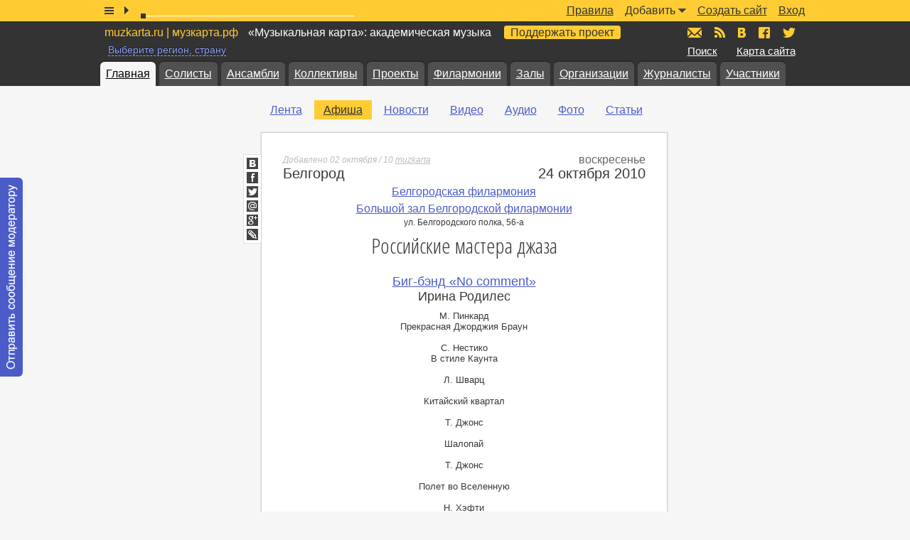

--- FILE ---
content_type: text/html; charset=windows-1251
request_url: https://muzkarta.ru/afisha/rossiyskiye-mastera-dzhaza
body_size: 8434
content:
<!doctype html public "-//W3C//DTD HTML 4.01//EN" "http://www.w3.org/TR/html4/strict.dtd">
<html>
	<head>
		<base href="https://muzkarta.ru">
		<title>Российские мастера джаза. Белгород. 24 октября 2010 | «Музыкальная карта»</title>
		<meta name="author" content="АНО «Информационный музыкальный центр»">
		<meta name="description" content="Ирина Родилес">
		<meta name="keywords" content="Афиша, Анонс, Концерт, Мероприятие, Репертуар, Филаромния, Музыка">
		<meta name="robots" content="index,follow">
		<meta http-equiv="content-type" content="text/html; charset=windows-1251">
		<link rel="stylesheet" type="text/css" href="https://muzkarta.ru/f/css/v226.css">
		<link rel="stylesheet" type="text/css" href="https://fonts.googleapis.com/css?family=Open+Sans+Condensed:300&subset=latin,cyrillic">
				<link rel="shortcut icon" href="https://muzkarta.ru/favicon.ico">
		<meta property="og:title" content="Российские мастера джаза. Белгород. 24 октября 2010 | «Музыкальная карта»"><meta property="og:description" content="Ирина Родилес"><meta property="og:image" content="https://muzkarta.ru/i/100rm.png">						<!-- google -->
		<script>(function(i,s,o,g,r,a,m){i["GoogleAnalyticsObject"]=r;i[r]=i[r]||function(){(i[r].q=i[r].q||[]).push(arguments)},i[r].l=1*new Date;a=s.createElement(o),m=s.getElementsByTagName(o)[0];a.async=1;a.src=g;m.parentNode.insertBefore(a,m)})(window,document,"script","//www.google-analytics.com/analytics.js","ga");ga("create","UA-16684915-1","auto");ga("send","pageview");</script>
		<!-- Yandex.Metrika counter --> <script type="text/javascript" > (function(m,e,t,r,i,k,a){m[i]=m[i]||function(){(m[i].a=m[i].a||[]).push(arguments)}; m[i].l=1*new Date(); for (var j = 0; j < document.scripts.length; j++) {if (document.scripts[j].src === r) { return; }} k=e.createElement(t),a=e.getElementsByTagName(t)[0],k.async=1,k.src=r,a.parentNode.insertBefore(k,a)}) (window, document, "script", "https://mc.yandex.ru/metrika/tag.js", "ym"); ym(1096719, "init", { clickmap:true, trackLinks:true, accurateTrackBounce:true, trackHash:true }); </script> <noscript><div><img src="https://mc.yandex.ru/watch/1096719" style="position:absolute; left:-9999px;" alt="" /></div></noscript> <!-- /Yandex.Metrika counter -->
			</head>
	<body>
				<div id="w">
			<div id="p" class="p_fixed">
	<div class="box9">
		<div style="position:absolute;top:0;left:0;width:1px;height:1px;overflow:hidden"><div style="position:absolute;top:-100px;"><div id="jwp"></div></div></div>
		<div class="p_list"></div>
		<div class="p_play"></div>
		<div class="p_timeslider">
			<div class="p_timeslider_rail"></div>
			<div class="p_timeslider_buffer"></div>
			<div class="p_timeslider_thumb"></div>
		</div>
		<div class="p_title"></div>
		<ul class="p_menu"><li><a href="https://muzkarta.ru/login">Вход</a></li><li><a href="https://muzkarta.ru/login/site">Создать сайт</a></li><li><span>Добавить</span><i></i><ol class="popup_p_menu"><li><a href="https://muzkarta.ru/login/poster">Афишу</a></li><li><a href="https://muzkarta.ru/login/note-text">Новость</a></li><li><a href="https://muzkarta.ru/login/note-video">Видео</a></li><li><a href="https://muzkarta.ru/login/note-audio">Аудио</a></li><li><a href="https://muzkarta.ru/login/note-image">Фотографии</a></li><li><a href="https://muzkarta.ru/login/note-article">Статью собственного авторства</a></li></ol></li><li><a href="https://muzkarta.ru/pravila">Правила</a></li></ul>
	</div>
</div>
<div class="p_placeholder"></div>			<div id="h"><div class="box9">
				<div class="h_top"></div>
				<p class="h_title"><span>muzkarta.ru | музкарта.рф</span> «Музыкальная карта»: академическая музыка <a class="h_title_favour" href="https://muzkarta.ru/favour">Поддержать проект</a></p><p class="h_region"><span>Выберите регион, страну</span></p>				<p class="h_find"><a href="https://muzkarta.ru/find">Поиск</a></p>
				<p class="h_sitemap"><a href="https://muzkarta.ru/sitemap">Карта сайта</a></p>
				<ul class="h_icons">
					<li><a href="mailto:mail@muzkarta.ru" class="h_icons_m" title="Написать письмо"><span>mail@muzkarta.ru</span></a></li>
					<li><a href="https://muzkarta.ru/rss.xml" target="_blank" class="h_icons_rss" title="RSS-поток"><span>RSS</span></a></li>
					<li><a href="//vk.com/muzkarta" target="_blank" class="h_icons_vk" title="«Музыкальная карта» ВКонтакте"><span>vk.com/muzkarta</span></a></li>
					<li><a href="//fb.com/muzkarta" target="_blank" class="h_icons_fb" title="«Музыкальная карта» в Facebook"><span>fb.com/muzkarta</span></a></li>
					<li><a href="//twitter.com/muzkarta" target="_blank" class="h_icons_t" title="«Музыкальная карта» в Twitter"><span>twitter.com/muzkarta</span></a></li>
				</ul>
				<div class="h_tabs">
					<ul><li class="a"><a href="https://muzkarta.ru">Главная</a></li><li><a href="https://muzkarta.ru/solist">Солисты</a></li><li><a href="https://muzkarta.ru/ansambl">Ансамбли</a></li><li><a href="https://muzkarta.ru/kollektiv">Коллективы</a></li><li><a href="https://muzkarta.ru/proyekt">Проекты</a></li><li><a href="https://muzkarta.ru/filarmoniya">Филармонии</a></li><li><a href="https://muzkarta.ru/zal">Залы</a></li><li><a href="https://muzkarta.ru/organizatsiya">Организации</a></li><li><a href="https://muzkarta.ru/zhurnalist">Журналисты</a></li><li><a href="https://muzkarta.ru/user">Участники</a></li></ul>				</div>
			</div></div>
			<div id="c"><div class="box9">
				<div id="m">
										<br>
				</div>
				<div id="a">
					<div class="a_menu"><ul><li><a href="https://muzkarta.ru">Лента</a></li><li class="a"><a href="https://muzkarta.ru/afisha">Афиша</a></li><li><a href="https://muzkarta.ru/novost">Новости</a></li><li><a href="https://muzkarta.ru/video">Видео</a></li><li><a href="https://muzkarta.ru/audio">Аудио</a></li><li><a href="https://muzkarta.ru/foto">Фото</a></li><li><a href="https://muzkarta.ru/statya">Статьи</a></li></ul><p class="cb"></p></div><div id="cc">
<div id="poster-72" class="poster">
	<p class="modified" title="02.10.2010 08:18:00">Добавлено 02 октября / 10 <span class="username" data-user-id="2">muzkarta</span></p><p class="day">воскресенье</p><br class="cb"><p class="city">Белгород</p><p class="date">24 октября 2010</p><br class="cb"><p class="organizer"><a href="https://muzkarta.ru/filarmoniya/belgorodskaya-filarmoniya">Белгородская филармония</a></p><p class="place"><a href="https://muzkarta.ru/zal/bolshoy-zal-belgorodskoy-filarmonii">Большой зал Белгородской филармонии</a></p><address>ул. Белгородского полка, 56-а</address><h1>Российские мастера джаза</h1><p class="solist"><a href="https://muzkarta.ru/kollektiv/no-comment-band">Биг-бэнд &laquo;No&nbsp;comment&raquo;</a><br>Ирина Родилес</p><div class="program">М. Пинкард<br>Прекрасная Джорджия Браун<br><br>С. Нестико<br>В стиле Каунта<br><br>Л. Шварц<br><br>Китайский квартал<br><br>Т. Джонс<br><br>Шалопай<br><br>Т. Джонс<br><br>Полет во Вселенную<br><br>Н. Хэфти<br><br>Блюз странной квартиры</div><p class="time">Начало концерта в 18:30</p><div itemscope itemtype="http://data-vocabulary.org/Event"><meta itemprop="startDate" content="Sun, 24 Oct 2010 14:30:00 GMT"><meta itemprop="summary" content="Российские мастера джаза"><meta itemprop="description" content="Ирина Родилес"><meta itemprop="photo" content=""><span itemprop="location" itemscope itemtype="http://data-vocabulary.org/Organization"><meta itemprop="name" content="Большой зал Белгородской филармонии"><span itemprop="address" itemscope itemtype="http://data-vocabulary.org/Address"><meta itemprop="street-address" content="ул. Белгородского полка, 56-а"><meta itemprop="locality" content="Белгород"><span itemprop="region" content="Белгородская область"></span><meta itemprop="country-name" content="Россия"></span></span></div><p class="shr"> <a class="shr_vk" href="//vk.com/share.php?url=https://muzkarta.ru/afisha/rossiyskiye-mastera-dzhaza" target="_blank"><i>ВКонтакте</i></a> <a class="shr_fb" href="//www.facebook.com/sharer/sharer.php?u=https://muzkarta.ru/afisha/rossiyskiye-mastera-dzhaza" target="_blank"><i>Facebook</i></a> <a class="shr_t" href="http://twitter.com/intent/tweet?text=%D0%A0%D0%BE%D1%81%D1%81%D0%B8%D0%B9%D1%81%D0%BA%D0%B8%D0%B5+%D0%BC%D0%B0%D1%81%D1%82%D0%B5%D1%80%D0%B0+%D0%B4%D0%B6%D0%B0%D0%B7%D0%B0+https://muzkarta.ru/afisha/rossiyskiye-mastera-dzhaza" target="_blank"><i>Twitter</i></a> <a class="shr_mru" href="//connect.mail.ru/share?url=https://muzkarta.ru/afisha/rossiyskiye-mastera-dzhaza" target="_blank"><i>Мой Мир</i></a> <a class="shr_g" href="//plus.google.com/share?url=https://muzkarta.ru/afisha/rossiyskiye-mastera-dzhaza" target="_blank"><i>Google+</i></a> <a class="shr_lj" href="//www.livejournal.com/update.bml?subject=%D0%A0%D0%BE%D1%81%D1%81%D0%B8%D0%B9%D1%81%D0%BA%D0%B8%D0%B5+%D0%BC%D0%B0%D1%81%D1%82%D0%B5%D1%80%D0%B0+%D0%B4%D0%B6%D0%B0%D0%B7%D0%B0&event=%3Cp%3E%D0%91%D0%B5%D0%BB%D0%B3%D0%BE%D1%80%D0%BE%D0%B4.+24+%D0%BE%D0%BA%D1%82%D1%8F%D0%B1%D1%80%D1%8F+2010%3C%2Fp%3E%3Cp%3E%D0%91%D0%BE%D0%BB%D1%8C%D1%88%D0%BE%D0%B9+%D0%B7%D0%B0%D0%BB+%D0%91%D0%B5%D0%BB%D0%B3%D0%BE%D1%80%D0%BE%D0%B4%D1%81%D0%BA%D0%BE%D0%B9+%D1%84%D0%B8%D0%BB%D0%B0%D1%80%D0%BC%D0%BE%D0%BD%D0%B8%D0%B8%3C%2Fp%3E%3Cimg+src%3D%22%22%3E%3Cp%3E%3Ca+href%3D%22https%3A%2F%2Fmuzkarta.ru%2Fafisha%2Frossiyskiye-mastera-dzhaza%22%3E%D0%A0%D0%BE%D1%81%D1%81%D0%B8%D0%B9%D1%81%D0%BA%D0%B8%D0%B5+%D0%BC%D0%B0%D1%81%D1%82%D0%B5%D1%80%D0%B0+%D0%B4%D0%B6%D0%B0%D0%B7%D0%B0%3C%2Fa%3E%3C%2Fp%3E" target="_blank"><i>lj</i></a></p><a name="comment"></a><div class="comment_list"></div></div>
</div>				</div>
				<div id="s">
					<div id="s-calendar"></div>
										<div class="muzkarta_side">
	<div class="muzkarta_side_super_sticky">
		<ul>
						<li>
				<div class="muzkarta_240x400">
					<script async src="//pagead2.googlesyndication.com/pagead/js/adsbygoogle.js"></script>
					<ins class="adsbygoogle" style="display:inline-block;width:240px;height:400px" data-ad-client="ca-pub-8818198279324738" data-ad-slot="1678560806"></ins>
					<script>(adsbygoogle = window.adsbygoogle || []).push({});</script>
				</div>
			</li>
			<li>
				<div class="muzkarta_225x275">
					<div id="yandex_rtb_R-A-189757-3"></div>
				</div>
			</li>
			<li>
				<div class="muzkarta_240x400">
					<div id="yandex_rtb_R-A-189757-2"></div>
				</div>
			</li>
					</ul>
	</div>
</div>
<style type="text/css">
	.muzkarta_225x275{max-height:275px;padding:0 0 27px 0;width:225px;}
	.muzkarta_240x400{max-height:400px;padding:0 0 27px 0;width:240px;}
	.muzkarta_side_super_sticky{transition:all ease .5s;}
</style>				</div>
				<p class="cb"></p>
			</div></div>
		</div>
		<div id="f">
			<div class="f_copy">&copy; 2009–2026 АНО «Информационный музыкальный центр». <a href="mailto:mail@muzkarta.ru">mail@muzkarta.ru</a></div>
		</div>
				<div id="contact-moderator" class="contact_moderator">
			<a href="#" data-user-id="1" data-secret="db4e5ce3092b314b6aebd967671cfa13"><span>Отправить сообщение модератору</span></a>
		</div>
				<script type="text/javascript" src="https://muzkarta.ru/f/js/v226.js"></script>
		<script type="text/javascript" src="https://jwpsrv.com/library/2UHx9l82EeKmAyIACp8kUw.js"></script>
		<script type="text/javascript">x_collection['default_playlist']=[{file:'1277-04b302ea2285988a141ae746f751b68a.mp3',title:'В.Тульская_Под_небом_августовским_Романс_в_стиле_ретро'},{file:'1276-d8d1a6dab6b0b3f919674229aefcd094.mp3',title:'В. Тульская Тихий август'},{file:'1275-88e02a7adf32d9aba4d31703979243d0.mp3',title:'Дмитрий Теслов. &quot;Гармония Вечности&quot;. Фантазия из сюиты в стиле барокко «Бахианата». Дмитрий Теслов'},{file:'1274-3e9491f3a5e022fa6e2b3603f5c56997.mp3',title:'Дмитрий Теслов. &quot;Барокко-ностальгия&quot; из сюиты в стиле барокко «Бахианата». Дмитрий Теслов'},{file:'1273-f201c45f85f0ece102ee7f3a629001a2.mp3',title:'Дмитрий Теслов. Allegretto Scherzando из сюиты в стиле барокко «Бахианата». Дмитрий Теслов'},{file:'1272-9bbb81e17d05a4116649b2cbb57beeb4.mp3',title:'Дмитрий Теслов. &quot;Меланхоличное Адажио&quot; из сюиты в стиле барокко «Бахианата». Дмитрий Теслов'},{file:'1271-b76dc04574e4718a6effc48a6deafb11.mp3',title:'Дмитрий Теслов. Прелюдия из сюиты в стиле барокко «Бахианата». Дмитрий Теслов'},{file:'1270-86bdca03188a0a4752000fbd8e16cac0.mp3',title:'Roland Dyens. &quot;Libra Sonatine&quot;. 3. Fuoco. Дмитрий Теслов'},{file:'1269-d87de987a4575054f203d03e13f794fb.mp3',title:'Roland Dyens. &quot;Libra Sonatine&quot;. 2. Largo. Дмитрий Теслов'},{file:'1268-61b1be712ca0aabdb6265be52c62e208.mp3',title:'Roland Dyens. &quot;Libra Sonatine&quot;. 1. &quot;India&quot;. Дмитрий Теслов'},{file:'1267-7b271e372420afea470839825f27398e.mp3',title:'Roland Dyens. &quot;Gottingen&quot; du Cycle des arrangements &quot;Chansons franaises&quot;. Tome I. Дмитрий Теслов'},{file:'1266-d7de4298c99450032ded512fb10d0ef9.mp3',title:'Roland Dyens. &quot;Tango en Skai&quot;. Дмитрий Теслов'},{file:'1265-8ca7dca089b336b6d4c461e95f144bba.mp3',title:'Roland Dyens. &quot;Lettre Encore&quot; du Cycle &quot;20 Lettres&quot;. Дмитрий Теслов'}];x_collection['audio']=new Audio();x_collection.audio.onprogress=function(){};x_collection.audio.onpause=function(){$('#p .p_pause').removeClass('p_pause').addClass('p_play');};x_collection.audio.onplay=function(){$('#p .p_play').removeClass('p_play').addClass('p_pause');};x_collection.audio.ontimeupdate=function(){$('#p .p_timeslider_thumb').css({'left':Math.round(293*x_collection.audio.currentTime/x_collection.audio.duration)});};var x_region_data=[{i:0,t:'Вся карта',r:[]},{i:100,t:'Россия',r:[{i:101,t:'Адыгея, Республика'},{i:102,t:'Алтай, Республика'},{i:103,t:'Алтайский край'},{i:104,t:'Амурская область'},{i:105,t:'Архангельская область'},{i:106,t:'Астраханская область'},{i:107,t:'Башкортостан, Республика'},{i:108,t:'Белгородская область'},{i:109,t:'Брянская область'},{i:110,t:'Бурятия, Республика'},{i:111,t:'Владимирская область'},{i:112,t:'Волгоградская область'},{i:113,t:'Вологодская область'},{i:114,t:'Воронежская область'},{i:115,t:'Дагестан, Республика'},{i:116,t:'Еврейская автономная область'},{i:117,t:'Забайкальский край'},{i:118,t:'Ивановская область'},{i:119,t:'Ингушетия, Республика'},{i:120,t:'Иркутская область'},{i:121,t:'Кабардино-Балкарская Республика'},{i:122,t:'Калининградская область'},{i:123,t:'Калмыкия, Республика'},{i:124,t:'Калужская область'},{i:125,t:'Камчатский край'},{i:126,t:'Карачаево-Черкесская Республика'},{i:127,t:'Карелия, Республика'},{i:128,t:'Кемеровская область'},{i:129,t:'Кировская область'},{i:130,t:'Коми, Республика'},{i:131,t:'Костромская область'},{i:132,t:'Краснодарский край'},{i:133,t:'Красноярский край'},{i:184,t:'Крым, Республика'},{i:134,t:'Курганская область'},{i:135,t:'Курская область'},{i:136,t:'Ленинградская область'},{i:137,t:'Липецкая область'},{i:138,t:'Магаданская область'},{i:139,t:'Марий Эл, Республика'},{i:140,t:'Мордовия, Республика'},{i:141,t:'Москва'},{i:142,t:'Московская область'},{i:143,t:'Мурманская область'},{i:144,t:'Ненецкий автономный округ'},{i:145,t:'Нижегородская область'},{i:146,t:'Новгородская область'},{i:147,t:'Новосибирская область'},{i:148,t:'Омская область'},{i:149,t:'Оренбургская область'},{i:150,t:'Орловская область'},{i:151,t:'Пензенская область'},{i:152,t:'Пермский край'},{i:153,t:'Приморский край'},{i:154,t:'Псковская область'},{i:155,t:'Ростовская область'},{i:156,t:'Рязанская область'},{i:157,t:'Самарская область'},{i:158,t:'Санкт-Петербург'},{i:159,t:'Саратовская область'},{i:160,t:'Саха, Республика (Якутия)'},{i:161,t:'Сахалинская область'},{i:162,t:'Свердловская область'},{i:185,t:'Севастополь'},{i:163,t:'Северная Осетия — Алания, Республика'},{i:164,t:'Смоленская область'},{i:165,t:'Ставропольский край'},{i:166,t:'Тамбовская область'},{i:167,t:'Татарстан, Республика'},{i:168,t:'Тверская область'},{i:169,t:'Томская область'},{i:170,t:'Тульская область'},{i:171,t:'Тыва, Республика (Тува)'},{i:172,t:'Тюменская область'},{i:173,t:'Удмуртская Республика'},{i:174,t:'Ульяновская область'},{i:175,t:'Хабаровский край'},{i:176,t:'Хакасия, Республика'},{i:177,t:'Ханты-Мансийский автономный округ — Югра'},{i:178,t:'Челябинская область'},{i:179,t:'Чеченская Республика'},{i:180,t:'Чувашская Республика (Чувашия)'},{i:181,t:'Чукотский автономный округ'},{i:182,t:'Ямало-Ненецкий автономный округ'},{i:183,t:'Ярославская область'}]},{i:200,t:'Украина',r:[{i:202,t:'Винницкая область'},{i:203,t:'Волынская область'},{i:204,t:'Днепропетровская область'},{i:205,t:'Донецкая область'},{i:206,t:'Житомирская область'},{i:207,t:'Закарпатская область'},{i:208,t:'Запорожская область'},{i:209,t:'Ивано-Франковская область'},{i:210,t:'Киев'},{i:211,t:'Киевская область'},{i:212,t:'Кировоградская область'},{i:213,t:'Луганская область'},{i:214,t:'Львовская область'},{i:215,t:'Николаевская область'},{i:216,t:'Одесская область'},{i:217,t:'Полтавская область'},{i:218,t:'Ровненская область'},{i:220,t:'Сумская область'},{i:221,t:'Тернопольская область'},{i:222,t:'Харьковская область'},{i:223,t:'Херсонская область'},{i:224,t:'Хмельницкая область'},{i:225,t:'Черкасская область'},{i:226,t:'Черниговская область'},{i:227,t:'Черновицкая область'}]},{i:300,t:'Белоруссия',r:[]},{i:400,t:'Абхазия',r:[]},{i:500,t:'Азербайджан',r:[]},{i:600,t:'Армения',r:[]},{i:700,t:'Грузия',r:[]},{i:800,t:'Казахстан',r:[]},{i:900,t:'Молдова',r:[]},{i:1000,t:'Другие страны',r:[]}],region_menu_a=0,region_menu=false;function x_region_menu(){var h='',n=0,l='',i1,i2;h+='<div class="region"><div class="list">';h+='<p class="h"><a onclick="do_region(0)"'+(region_menu_a==0?' class="a"':'')+'>'+x_region_data[0].t+'</a></p>';h+='<ul>';for(i1 in x_region_data){if(x_region_data[i1].i==100){h+='<li class="h"><a onclick="do_region('+x_region_data[i1].i+')"'+(region_menu_a==x_region_data[i1].i?' class="a"':'')+'>'+x_region_data[i1].t+'</a></li>';for(i2 in x_region_data[i1].r){if(n==27){ h+='</ul><ul><li class="h">&nbsp;</li><li class="h">&nbsp;</li>'; }if(n==57){ h+='</ul><ul><li class="h">&nbsp;</li>'; }if(l!=x_region_data[i1].r[i2].t.charAt(0)){l=x_region_data[i1].r[i2].t.charAt(0);h+='<li class="h">'+l+'</li>';}h+='<li><a onclick="do_region('+x_region_data[i1].r[i2].i+')"'+(region_menu_a==x_region_data[i1].r[i2].i?' class="a"':'')+'>'+x_region_data[i1].r[i2].t+'</a></li>';n++;}h+='</ul><ul>';}if(x_region_data[i1].i>100){h+='<li class="h"'+(x_region_data[i1].i==200?' style="padding:6px 0 4px 0"':(x_region_data[i1].i==300?' style="padding:12px 0 0 0"':''))+'><a onclick="do_region('+x_region_data[i1].i+')"'+(region_menu_a==x_region_data[i1].i?' class="a"':'')+'>'+x_region_data[i1].t+'</a></li>';for(i2 in x_region_data[i1].r){h+='<li><a onclick="do_region('+x_region_data[i1].r[i2].i+')"'+(region_menu_a==x_region_data[i1].r[i2].i?' class="a"':'')+'>'+x_region_data[i1].r[i2].t+'</a></li>';n++;}}}h+='</ul><p class="cb"></p></div></div>';x_collection.popup.add_element({element:$('#h .h_region span'),content:h,my:'left-13 top',at:'left bottom',of:$('#h .h_region'),action:'click',delay:100,effect:'fade',duration:200,active_element_class:'a',hide_before_show:true});};function do_region(region_id){$.cookie('region_id',region_id,{expires:30,path:'/',domain:x_cookie_path});location.href='https://muzkarta.ru';}x_collection['comment_list_poster72']=new Comment_list({container:$('#poster-72').find('.comment_list'),namespace:'poster72',act:'',obj_type:'poster',obj_id:72,parent_id:0});(function(w, d, n, s, t) {w[n] = w[n] || [];w[n].push(function() {Ya.Context.AdvManager.render({blockId: 'R-A-189757-2',renderTo: 'yandex_rtb_R-A-189757-2',horizontalAlign: false,async: true});});t = d.getElementsByTagName('script')[0];s = d.createElement('script');s.type = 'text/javascript';s.src = '//an.yandex.ru/system/context.js';s.async = true;t.parentNode.insertBefore(s, t);})(this, this.document, 'yandexContextAsyncCallbacks');(function(w, d, n, s, t) {w[n] = w[n] || [];w[n].push(function() {Ya.Context.AdvManager.render({blockId: 'R-A-189757-3',renderTo: 'yandex_rtb_R-A-189757-3',horizontalAlign: false,async: true});});t = d.getElementsByTagName('script')[0];s = d.createElement('script');s.type = 'text/javascript';s.src = '//an.yandex.ru/system/context.js';s.async = true;t.parentNode.insertBefore(s, t);})(this, this.document, 'yandexContextAsyncCallbacks');$(document).ready(function(){$('#p .p_list').on('click',function(){var h='';var i=x_collection.audio.src;var m=i.match(/f\/a\/([0-9]+\-[0-9a-f]+\.[0-9a-z]+)/);if(m!=null && !x_collection.audio.paused){for(i in x_collection['default_playlist']){if(m[1]==x_collection['default_playlist'][i].file) h+='<li class="active">'; else h+='<li>';h+='<i></i><div><span onclick="x_player_play(\'default\','+i+',\''+x_collection['default_playlist'][i].file+'\',\''+x_collection['default_playlist'][i].title+'\');x_collection[\'popup_p\'].close()">'+x_collection['default_playlist'][i].title+'</span></div></li>';}}else{for(i in x_collection['default_playlist']){h+='<li><i></i><div><span onclick="x_player_play(\'default\','+i+',\''+x_collection['default_playlist'][i].file+'\',\''+x_collection['default_playlist'][i].title+'\');x_collection[\'popup_p\'].close()">'+x_collection['default_playlist'][i].title+'</span></div></li>';}}x_collection['popup_p'].open({element:$(this),content:'<div class="playlist"><ul id="player-list-default">'+h+'</ul></div>',my:'left-5px top+9px',at:'left bottom',of:$(this),action:'click',delay:100,effect:'fade',duration:200,active_element_class:'a',hide_before_show:true});});$('#p .p_play').on('click',function(){if (x_collection.audio.paused) {if (x_collection.audio.src!='') {x_collection.audio.play();}} else {x_collection.audio.pause();}});$('#p .p_timeslider_thumb').draggable({axis:'x',containment:'parent',start:function(e,ui){x_collection.audio.pause();},stop:function(e,ui){/* check buffer */x_collection.audio.currentTime=Math.floor(x_collection.audio.duration*ui.position.left/293);x_collection.audio.play();}});x_collection['popup_p']=new Popup({chanel:2,position:'fixed'});x_collection['adm_popup']=new Popup({chanel:1,position:'fixed'});$('#p .p_menu').children('li').each(function(){var $li=$(this),$ol=$(this).children('ol');if($ol.length){$li.on('mouseenter',function(){clearTimeout($li.data('timer'));$li.data('timer',setTimeout(function(){ $li.addClass('hover'); },250));}).on('mouseleave',function(){clearTimeout($li.data('timer'));$li.data('timer',setTimeout(function(){ $li.removeClass('hover'); },250));});}});$('#h .h_region').on('mouseenter',function(){if(!region_menu){x_region_menu();region_menu=true;}});x_collection['comment_list_poster72'].start();setTimeout(function(){var hash=window.location.hash,comment_id=0;if(hash.search('#comment-')==0) comment_id=hash.replace('#comment-','');x_collection['comment_list_poster72'].output(comment_id);},500);$(window).on('scroll',function(){do_sticky();});$(window).on('resize',function(){do_sticky();});function do_sticky(){var $super_sticky=$('#s .muzkarta_side_super_sticky');var dh=$(document).height();var ob=101;var ot=$super_sticky.parent('div').offset().top-40;var ssh=$super_sticky.height();if(dh-ob-ot<ssh*1.5){$super_sticky.css({'position':'relative','top':'auto'});}else{var st=$(window).scrollTop();var wh=$(window).height();var p=(st-ot)/(dh-wh-ob-ot);if(p>.75){var h1=$super_sticky.find('li:eq(0)').height();var h2=$super_sticky.find('li:eq(1)').height();$super_sticky.css({'position':'fixed','top':(40-h1-h2)+'px'});}else if(p>.5){var h1=$super_sticky.find('li:eq(0)').height();$super_sticky.css({'position':'fixed','top':(40-h1)+'px'});}else if(p>0){$super_sticky.css({'position':'fixed','top':'40px'});}else{$super_sticky.css({'position':'relative','top':'auto'});}}}x_collection.mailto.add_element({element:$('#contact-moderator a')});});</script>
	</body>
</html>

--- FILE ---
content_type: text/html; charset=utf-8
request_url: https://www.google.com/recaptcha/api2/aframe
body_size: 267
content:
<!DOCTYPE HTML><html><head><meta http-equiv="content-type" content="text/html; charset=UTF-8"></head><body><script nonce="5b9JFf32lE8Jqj7dAtlK6w">/** Anti-fraud and anti-abuse applications only. See google.com/recaptcha */ try{var clients={'sodar':'https://pagead2.googlesyndication.com/pagead/sodar?'};window.addEventListener("message",function(a){try{if(a.source===window.parent){var b=JSON.parse(a.data);var c=clients[b['id']];if(c){var d=document.createElement('img');d.src=c+b['params']+'&rc='+(localStorage.getItem("rc::a")?sessionStorage.getItem("rc::b"):"");window.document.body.appendChild(d);sessionStorage.setItem("rc::e",parseInt(sessionStorage.getItem("rc::e")||0)+1);localStorage.setItem("rc::h",'1768688609567');}}}catch(b){}});window.parent.postMessage("_grecaptcha_ready", "*");}catch(b){}</script></body></html>

--- FILE ---
content_type: text/css;charset=windows-1251
request_url: https://muzkarta.ru/f/css/v226.css
body_size: 112017
content:
/*** base ***/
html,body,div,span,applet,object,iframe,h1,h2,h3,h4,h5,h6,p,blockquote,pre,a,abbr,acronym,address,big,cite,code,del,dfn,em,img,ins,kbd,q,s,samp,small,strike,strong,sub,sup,tt,var,b,u,i,center,dl,dt,dd,ol,ul,li,fieldset,form,label,legend,table,caption,tbody,tfoot,thead,tr,th,td,article,aside,canvas,details,embed,figure,figcaption,footer,header,hgroup,menu,nav,output,ruby,section,summary,time,mark,audio,video{border:0;font:inherit;font-size:100%;margin:0;padding:0;vertical-align:baseline}
article,aside,details,figcaption,figure,footer,header,hgroup,menu,nav,section{display:block}
body{line-height:1}
ol,ul{list-style:none}
blockquote,q{quotes:none}
blockquote:before,blockquote:after,q:before,q:after{content:none}
table{border-collapse:collapse;border-spacing:0}
.cb{clear:both;height:1px;width:100%}
.opacity50{opacity:.5}
.x{display:none}
body{background-color:#f6f6f6;color:#383838;font:13px/120% 'Lucida Grande','Lucida Sans Unicode',sans-serif}
a{color:#4b5cc8;outline:none;text-decoration:underline}
a:hover{color:#000;text-decoration:underline}
sup{font-size:smaller;vertical-align:super}
sub{font-size:smaller;vertical-align:sub}
b,strong{font-weight:bold}
i,em{font-style:italic}

/*** layout ***/
/*

	w - wrapper
	h - header
	c - content
	m - menu
	a - article
	s - side
	f - footer
	
	999 = 9 + 185 + 28 + 572 + 28 + 177
	999 = 9 + 185 + 28 + 1 + 30 + 510 + 30 + 1 + 28 + 177
	691 = 514 + 30 + 147

*/
html{height:100%;margin:0;padding:0}
	body{height:100%;margin:0;min-width:999px;padding:0}
		#w{height:auto!important;min-height:100%;margin:0;padding:0}
			#h{margin:0;padding:0}
			#c{margin:0;padding:20px 0 100px 0}
				#m{float:left;margin:0 32px 0 13px;padding:0;width:181px}
				#a{float:left;margin:0;padding:0;width:572px}
				#s{float:left;margin:0;padding:0 0 0 28px;width:173px}
		#f{height:101px;padding:0;width:999px;margin:-100px auto 0 auto}
#h,#c,#f{position:relative}
.box9{width:999px;margin:0 auto;position:relative}
/*** archive ***/
.archive table{border-collapse:collapse;border-spacing:0;color:#333;font:13px 'Lucida Grande','Lucida Sans Unicode',sans-serif}
.archive table td{border:1px solid #ddd;padding:3px;text-align:left;vertical-align:top}
/*** shr ***/
.shr{background-color:#fff;border-bottom:1px solid #e0e0e0;border-left:1px solid #e0e0e0;border-top:1px solid #e0e0e0;left:-56px;padding:4px 4px 0;position:absolute;top:0;width:16px}
.shr a{background:url(https://muzkarta.ru/i/i102.png) no-repeat 0 0 #fff;display:block;height:16px;margin:0 0 4px;overflow:hidden;position:relative;text-decoration:none;width:16px}
.shr a i{position:absolute;top:16px}
.shr .shr_vk{background-position:-1128px 0}
.shr .shr_vk:hover{background-position:-1144px 0}
.shr .shr_fb{background-position:-1160px 0}
.shr .shr_fb:hover{background-position:-1176px 0}
.shr .shr_t{background-position:-1192px 0}
.shr .shr_t:hover{background-position:-1208px 0}
.shr .shr_mru{background-position:-1224px 0}
.shr .shr_mru:hover{background-position:-1240px 0}
.shr .shr_g{background-position:-1256px 0}
.shr .shr_g:hover{background-position:-1272px 0}
.shr .shr_lj{background-position:-1288px 0}
.shr .shr_lj:hover{background-position:-1304px 0}
.shr .shr_lnk{background-position:-1320px 0}
.shr .shr_lnk:hover{background-position:-1336px 0}
/*** popup ***/
/** region **/
.popup .region .list{background-color:#333;box-shadow:0 0 3px #f6f6f6}
.popup .region a{cursor:pointer;text-decoration:none}
.popup .region a:hover{text-decoration:underline}
.popup .region p.h{padding:12px 18px 0 18px}
.popup .region p.h a{color:#fff;font:16px/24px Helvetica,Arial,sans-serif}
.popup .region p.h a:hover{color:#fc3}
.popup .region p.h a.a,.popup .region p.h a.a:hover{color:#fc3;cursor:default;text-decoration:none}
.popup .region ul{float:left;list-style:none;padding:0 18px 12px 18px}
.popup .region li{}
.popup .region li a{color:#ccc;font:12px/15px 'Lucida Grande','Lucida Sans Unicode',sans-serif}
.popup .region li a:hover{color:#fc3}
.popup .region li a.a,.popup .region li a.a:hover{color:#fc3;cursor:default;text-decoration:none}
.popup .region li.h{color:#fff;font:14px/24px Helvetica,Arial,sans-serif;padding:4px 0 0}
.popup .region li.h a{color:#fff;font:16px/24px Helvetica,Arial,sans-serif}
.popup .region li.h a:hover{color:#fc3}
.popup .region li.h a.a,.popup .region li.h a.a:hover{color:#fc3;cursor:default;text-decoration:none}
/** playlist **/
.popup .playlist{background-color:#fff;box-shadow:0 1px 5px -1px #555;padding:10px 20px 20px;width:330px}
.popup .playlist ul{font:12px/130% 'Lucida Grande','Lucida Sans Unicode',sans-serif}
.popup .playlist ul li{cursor:default;padding:8px 0 2px}
.popup .playlist ul li i{background:url(https://muzkarta.ru/i/i102.png) -1397px 0 no-repeat;float:left;height:14px;margin:3px 6px 0 3px;width:13px}
.popup .playlist ul li div{margin:0 0 0 20px}
.popup .playlist ul li span{border-bottom:1px dashed;color:#505050;cursor:pointer}
.popup .playlist ul li span:hover{color:#000}
.popup .playlist ul li.active i{background:url(https://muzkarta.ru/i/i102.png) -1384px 0 no-repeat}
.popup .playlist ul li.active span{color:#4b5cc8}
/** iform **/
.popup .iform{background-color:#fff;box-shadow:0 1px 5px -1px #555;padding:25px 25px 15px 25px;border-width:1px;border-style:solid;border-color:#b8b8b8 #b0b0b0 #a8a8a8 #b0b0b0}
/*** x_popup ***/
/** s_period **/
.x_popup .period{border:1px solid #d0d0d0;background-color:#fff;box-shadow:0 0 2px #d0d0d0;padding:20px}
.x_popup .period table{border-collapse:collapse;border-spacing:0}
.x_popup .period th{color:#3b3b3b;font:13px/16px 'Trebuchet MS';padding:2px 3px;width:18px;text-align:left}
.x_popup .period td{color:#000;padding:2px 3px;width:18px;font:12px/16px Helvetica,Arial,sans-serif;text-align:center;cursor:pointer}
.x_popup .period .period_hl0 td{background-color:#eee}
.x_popup .period .period_hl0 td:hover{background-color:#ddd}
.x_popup .period .period_hl0 td.d{background-color:#eee;cursor:default}
.x_popup .period .period_hl0 td.d:hover{background-color:#eee}
.x_popup .period .period_hl0 td.a{background-color:#fc3;cursor:default}
.x_popup .period .period_hl0 td.a:hover{background-color:#fc3}
.x_popup .period .period_hl1 td{background-color:#fff}
.x_popup .period .period_hl1 td:hover{background-color:#ddd}
.x_popup .period .period_hl1 td.d{background-color:#fff;cursor:default}
.x_popup .period .period_hl1 td.d:hover{background-color:#fff}
.x_popup .period .period_hl1 td.a{background-color:#fc3;cursor:default}
.x_popup .period .period_hl1 td.a:hover{background-color:#fc3}
.x_popup .period .period_hl0 th{background-color:#eee}
.x_popup .period .period_hl1 th{background-color:#fff}
/*** zoom ***/
#d{background-color:#000;display:none;height:100%;left:0;position:fixed;top:0;width:100%;z-index:200}
#z{background:url(https://muzkarta.ru/i/lz.gif) center no-repeat #000;display:none;left:0;position:fixed;top:0;z-index:201}
#z .cbox,#z .pbox,#z .nbox{background:url(https://muzkarta.ru/i/t.gif);cursor:pointer;display:none;position:absolute}
#z .close,#z .previous,#z .next{background-image:url(https://muzkarta.ru/i/i102.png);background-repeat:no-repeat;cursor:pointer;height:52px;position:absolute;width:52px;opacity:.25}
#z .close{background-position:-1753px 0}
#z .previous{background-position:-1649px 0}
#z .next{background-position:-1701px 0}
#z .cbox:hover .close,#z .pbox:hover .previous,#z .nbox:hover .next{opacity:.75}
#z p{color:#383838;background-color:#f6f6f6;display:none;font:15px/20px 'Lucida Grande','Lucida Sans Unicode',sans-serif;margin:0;padding:4px 20px 6px 20px;position:absolute}
/*** iform ***/
.iform{font:14px/16px Arial}
.iform .line{margin:0 0 12px}
.iform .line hr.sep{background-color:#fff;border:none;border-top:1px solid #e0e0e0;color:#f6f6f6;height:1px;margin:24px 0;padding:0}
.iform .line hr.spc{background-color:#f6f6f6;border:none;color:#f6f6f6;height:1px;margin:12px 0;padding:0}
.iform .cell{float:left;line-height:30px;padding-right:6px}
.iform .sunken{background-color:#ededed;border-bottom:1px solid #fff;box-shadow:inset 0 0 1px #bbb;padding:20px}
.iform .action{border-bottom:1px dashed #ccc;color:#666;cursor:pointer;font:italic 12px/26px Arial;text-decoration:none}
.iform .action:hover{border-bottom:1px dashed #666;color:#333;text-decoration:none}
.iform .box{background-color:#fff;border:1px solid #bbb;color:#000;margin:1px 0;padding:5px}
.iform input.button{background-color:#ddd;border:0;border-radius:3px;font:16px Arial;margin:0;padding:5px 10px;text-shadow:0 1px 0 #eee}
.iform input.button:hover{background-color:#999;color:#fff;text-shadow:0 -1px 0 #7a7a7a}
.iform input.button:active{background-color:#999;color:#fff;padding:6px 10px 4px;text-shadow:0 -1px 0 #7a7a7a}
.iform a.button{display:block;float:left;background-color:#ddd;border:0;border-radius:3px;font:16px Arial;margin:0;padding:5px 10px;text-shadow:0 1px 0 #eee;color:#000;text-decoration:none}
.iform a.button:hover{background-color:#999;color:#fff;text-shadow:0 -1px 0 #7a7a7a;text-decoration:none}
.iform .upload{float:left;height:28px;margin-right:4px;overflow:hidden;position:relative}
.iform .upload_file{border:none;cursor:pointer;font-size:199px;left:0;margin:0 0 0 -450px;opacity:0;position:absolute;top:-2px}
.iform .upload_fake{background-color:#ddd;border:0;border-radius:3px;font:16px Arial;margin:0;padding:5px 10px;text-shadow:0 1px 0 #eee}
.iform .upload_fake:hover,.iform .upload_fake_hover{background-color:#eee;color:#c00;text-shadow:0 1px 0 #fff}
.iform .upload_fake:active{background-color:#fff}
.iform .upload_size{color:#c00;float:left;font:14px/28px Arial}
.iform .countdown{height:1px;overflow:visible;position:relative}
.iform .countdown div{background-color:#bbb;border-radius:0 0 2px 2px;color:#000;font:12px Arial;left:0;padding:0 4px;position:absolute;text-shadow:#ddd 0 1px 0;top:-1px}
.iform .countdown div.overflow{background-color:#c00;color:#fff;text-shadow:#b00 0 -1px 0}
.iform .error{background-color:#888;border-radius:6px;color:#fff;float:left;font:15px/18px Arial;margin-bottom:18px;padding:9px 15px;box-shadow:inset #777 0 0 10px}
.iform .error p{margin:0 0 0 12px;padding:3px 0;text-indent:-12px;text-shadow:#666 0 1px 2px}
.iform .error p b{font:bold 15px/18px Tahoma}
.iform .error a{color:#fff}
.iform .error a:hover{color:#eee}
.iform .info{color:#888;font:italic 13px/15px Arial;margin:0;padding:4px;width:500px}
.iform .info b{color:red}
.iform .input{background-color:#fff;border:1px solid #bbb;box-shadow:inset 0 1px 1px #ddd;color:#333;font:16px Arial;margin:0;padding:5px}
.iform .input:focus{outline:3px solid #bbb}
.iform .input:disabled{background-color:#f6f6f6;color:#444}
.iform label{color:#777;display:block;font:14px/16px Arial;margin:0 0 3px}
.iform label.bad{color:red}
.iform label b{color:red}
.iform .select{position:relative}
.iform .select .input{cursor:default}
.iform .select .arrow{background:url(https://muzkarta.ru/i/i102.png) no-repeat -861px 0;cursor:pointer;height:16px;position:absolute;top:8px;width:16px}
.iform .select .arrow:hover{background:url(https://muzkarta.ru/i/i102.png) no-repeat -877px 0}
.iform .select .cross{background:url(https://muzkarta.ru/i/i102.png) no-repeat -1352px 0;cursor:pointer;height:16px;position:absolute;top:8px;width:16px}
.iform .select .cross:hover{background:url(https://muzkarta.ru/i/i102.png) no-repeat -1368px 0}
.iform .select_tags ul{list-style:none;margin:0;padding:0}
.iform .select_tags li{background-color:#ddd;border-radius:5px;clear:both;color:#000;cursor:default;float:left;font:16px/24px Arial;margin:0 0 5px;padding:0 5px}
.iform .select_tags span{display:block;float:left;text-shadow:#eee 0 1px 0}
.iform .select_tags a{color:#fff;cursor:pointer;display:block;float:left;font:16px/24px Arial;height:24px;margin:0 0 0 2px;padding:0 1px 0 4px;text-decoration:none;text-shadow:#bbb 0 -1px 0}
.iform .select_tags a:hover{color:#c00;text-decoration:none;text-shadow:#eee 0 1px 0}
.iform .calendar{background-color:#fff;border:1px solid #bbb;box-shadow:inset 0 1px 1px #ddd;color:#333;font:13px/16px Arial;margin:0;padding:0}
.iform .calendar table{border-collapse:collapse;border-spacing:0}
.iform .calendar table td{font:13px/16px Arial;text-align:right}
.iform .calendar table thead td{background-color:#eee;color:#000;font:bold 13px/16px Arial;padding:4px;text-shadow:#fff 0 1px 0}
.iform .calendar table thead td span.iform .calendar_day_off{color:#c00}
.iform .calendar table tbody td{color:#333}
.iform .calendar table a{border:1px solid #fff;color:#000;cursor:pointer;display:block;font:13px/16px Arial;height:16px;overflow:hidden;padding:2px;text-align:right;text-decoration:none;width:16px}
.iform .calendar table a:hover{border:1px solid #bbb}
.iform .calendar table a.calendar_other_months{color:#ccc}
.iform .calendar table a.calendar_other_months:hover{border:1px solid #eee}
.iform .calendar table a.calendar_selected{border:1px solid #c00}
.iform .calendar table a.calendar_selected:hover{border:1px solid #c00}
.iform .calendar table a.calendar_today{color:#c00}
.iform .calendar a.calendar_previous{cursor:pointer;display:block;height:28px;left:0;position:absolute;text-decoration:none;top:0;width:28px}
.iform .calendar a.calendar_previous i{border-bottom:6px solid #fff;border-right:6px solid #333;border-top:6px solid #fff;display:block;height:0;margin:8px 0 0 14px;width:0}
.iform .calendar a.calendar_previous:hover i{border-right:6px solid #c00}
.iform .calendar a.calendar_next{cursor:pointer;display:block;height:28px;position:absolute;right:0;text-decoration:none;top:0;width:28px}
.iform .calendar a.calendar_next i{border-bottom:6px solid #fff;border-left:6px solid #333;border-top:6px solid #fff;display:block;height:0;margin:8px 0 0 8px;width:0}
.iform .calendar a.calendar_next:hover i{border-left:6px solid #c00}
.iform .calendar h1{color:#888;font:bold 13px/28px Arial;margin:0 28px;padding:0;text-align:center}
.iform .gallery_crop{background-color:#fff;border:1px solid #bbb;color:#333;font:13px/16px Arial;margin:0;padding:20px}
.iform .gallery_crop .ajax_loader{display:block;width:16px;height:11px;margin:80px}
.iform .tags{background-color:#fff;border:1px solid #bbb;box-shadow:inset 0 1px 1px #ddd;color:#000;font:16px Arial;margin:0;padding:2px 5px}
.iform .tags ul{list-style:none;margin:0;padding:0}
.iform .tags li{background-color:#ddd;border-radius:5px;color:#000;cursor:default;font:16px/24px Arial;margin:2px;padding:0 5px}
.iform .tags li span{text-shadow:#eee 0 1px 0}
.iform .tags li a{color:#fff;cursor:pointer;display:block;float:right;font:16px/24px Arial;height:24px;margin:0 0 0 2px;padding:0 1px 0 4px;text-decoration:none;text-shadow:#bbb 0 -1px 0}
.iform .tags li a:hover{color:#c00;text-decoration:none;text-shadow:#eee 0 1px 0}
.iform .tags li.last{background-color:#fff;border:0;margin:2px;padding:0 5px}
.iform .tags li.last .fake{background-color:#fff;border:0;color:#000;font:16px Arial;margin:0;outline:none;padding:0;width:50px}
.iform .tags:focus,.iform .tags_focus{outline:3px solid #bbb}
.iform .checkbox{margin:4px 0}
.iform .checkbox label{color:#000;cursor:pointer;display:inline;font:16px Arial;margin:0}
.iform .checkbox label.rem{color:#888;cursor:pointer;display:inline;font:16px Arial;margin:0}
.iform .gauge{background-color:#fff;border:1px solid #bbb;box-shadow:inset 0 1px 1px #ddd;width:300px;height:24px;padding:2px}
.iform .gauge div{background-color:#999;height:24px;text-align:center;font:16px/24px Arial;color:#fff;text-shadow:0 -1px 0 #7a7a7a}
.iform .h1{height:50px}
.iform .h2{height:100px}
.iform .h3{height:150px}
.iform .h4{height:200px}
.iform .w025{width:27px}
.iform .w05{width:55px}
.iform .w1{width:111px}
.iform .w2{width:223px}
.iform .w3{width:334px}
.iform .w4{width:446px}
.iform .w5{width:558px}
.iform .sunken .w025{width:25px}
.iform .sunken .w05{width:51px}
.iform .sunken .w1{width:103px}
.iform .sunken .w2{width:207px}
.iform .sunken .w3{width:310px}
.iform .sunken .w4{width:414px}
.iform .sunken .w5{width:518px}
.iform .sunken .w3cell{width:159px}
.iform .countdown{height:1px;overflow:visible;position:relative}
.iform .countdown div{background-color:#bbb;border-radius:0 0 2px 2px;color:#000;font:12px Arial;left:0;padding:0 4px;position:absolute;text-shadow:#ddd 0 1px 0;top:-1px}
.iform .countdown div.overflow{background-color:#c00;color:#fff;text-shadow:#b00 0 -1px 0}
.iform_popup{-webkit-box-shadow:0 1px 5px -1px #666;box-shadow:0 1px 5px -1px #666;left:0;position:absolute;top:0;z-index:9}
/* audio */
.iform_audio{}
.iform_audio ul{font:16px/18px Arial}
.iform_audio ul li{cursor:default;margin:4px 0}
.iform_audio_title{cursor:move;font:16px/18px Arial;margin:0 0 0 42px}
.iform_audio_button{cursor:pointer;height:16px;margin:0 2px 0 0;width:16px;float:left;background:url(https://muzkarta.ru/i/i102.png) no-repeat}
.iform_audio_edit{background-position:-829px 0}
.iform_audio_edit:hover{background-position:-845px 0}
.iform_audio_hide{background-position:-701px 0}
.iform_audio_hide:hover{background-position:-717px 0}
.iform_audio_show{background-position:-765px 0}
.iform_audio_show:hover{background-position:-781px 0}
.iform_audio_upload{height:16px;margin:0 2px 0 9px;width:16px;float:left;background:url(https://muzkarta.ru/i/lf.gif) center no-repeat}
.iform_audio_recent{background-color:#fff;box-shadow:0 1px 5px -1px #555;font:14px/16px Arial;padding:21px 17px;border-width:1px;border-style:solid;border-color:#b8b8b8 #b0b0b0 #a8a8a8 #b0b0b0}
.iform_audio_recent div{max-width:500px;max-height:300px;overflow:scroll}
.iform_audio_recent ul{font:14px/16px Arial}
.iform_audio_recent ul a{display:block;color:#333;text-decoration:none;cursor:pointer;padding:4px 8px}
.iform_audio_recent ul a:hover{text-decoration:none;color:#333;background-color:#ddd}
.iform_audio_recent p{padding:4px 8px;font:14px/16px Arial}
.iform_audio_recent p a{color:#666;text-decoration:none;cursor:pointer;border-bottom:1px dashed #666}
.iform_audio_recent p a:hover{text-decoration:none;color:#333;border-bottom:1px dashed #333}
/* image */
.iform_photoalbum{}
.iform_photoalbum ul{}
.iform_photoalbum ul li{float:left;position:relative}
.iform_photoalbum ul img{display:block;left:0;position:absolute;top:0}
.iform_photoalbum ol{}
.iform_photoalbum ol li{position:relative;margin:0 0 1em 0}
.iform_photoalbum ol img{display:block}
.iform_photoalbum_button{top:-3px;cursor:pointer;height:16px;width:16px;background:url(https://muzkarta.ru/i/i102.png) no-repeat;position:absolute}
.iform_photoalbum_edit{background-position:-829px 0;left:-3px}
.iform_photoalbum_edit:hover{background-position:-845px 0}
.iform_photoalbum_hide{background-position:-701px 0;right:-3px}
.iform_photoalbum_hide:hover{background-position:-717px 0}
.iform_photoalbum_show{background-position:-765px 0;right:-3px}
.iform_photoalbum_show:hover{background-position:-781px 0}
.iform_photoalbum_recent{background-color:#fff;box-shadow:0 1px 5px -1px #555;font:14px/16px Arial;padding:20px 12px 20px 20px;border-width:1px;border-style:solid;border-color:#b8b8b8 #b0b0b0 #a8a8a8 #b0b0b0}
.iform_photoalbum_recent div{width:500px;max-height:300px;overflow:scroll}
.iform_photoalbum_recent ul{list-style:none}
.iform_photoalbum_recent ul li{background-color:#ccc;float:left;height:40px;list-style:none;margin:0 8px 8px 0;position:relative;width:40px}
.iform_photoalbum_recent ul li.upload{background:url(https://muzkarta.ru/i/lz.gif) center no-repeat #000;float:left;height:40px;list-style:none;margin:8px 8px 0 0;position:relative;width:40px}
.iform_photoalbum_recent ul li img{cursor:pointer}
.iform_photoalbum_recent ul li:hover{background-color:#666}
.iform_photoalbum_recent p{font:14px/16px Arial;padding:2px 0}
.iform_photoalbum_recent p a{color:#666;text-decoration:none;cursor:pointer;border-bottom:1px dashed #666}
.iform_photoalbum_recent p a:hover{text-decoration:none;color:#333;border-bottom:1px dashed #333}
.iform_photoalbum_title{cursor:move;font:16px/18px Arial;margin:0 0 0 42px}
.iform_photoalbum_upload{height:16px;margin:0 2px 0 9px;width:16px;float:left;background:url(https://muzkarta.ru/i/lf.gif) center no-repeat}

/*** jcrop ***/
.jcrop-holder{-ms-touch-action:none;direction:ltr;text-align:left;}
.jcrop-vline,.jcrop-hline{background:#FFF url(https://muzkarta.ru/i/jcrop.gif);font-size:0;position:absolute;}
.jcrop-vline{height:100%;width:1px!important;}
.jcrop-vline.right{right:0;}
.jcrop-hline{height:1px!important;width:100%;}
.jcrop-hline.bottom{bottom:0;}
.jcrop-tracker{-webkit-tap-highlight-color:transparent;-webkit-touch-callout:none;-webkit-user-select:none;height:100%;width:100%;}
.jcrop-handle{background-color:#333;border:1px #EEE solid;font-size:1px;height:7px;width:7px;}
.jcrop-handle.ord-n{left:50%;margin-left:-4px;margin-top:-4px;top:0;}
.jcrop-handle.ord-s{bottom:0;left:50%;margin-bottom:-4px;margin-left:-4px;}
.jcrop-handle.ord-e{margin-right:-4px;margin-top:-4px;right:0;top:50%;}
.jcrop-handle.ord-w{left:0;margin-left:-4px;margin-top:-4px;top:50%;}
.jcrop-handle.ord-nw{left:0;margin-left:-4px;margin-top:-4px;top:0;}
.jcrop-handle.ord-ne{margin-right:-4px;margin-top:-4px;right:0;top:0;}
.jcrop-handle.ord-se{bottom:0;margin-bottom:-4px;margin-right:-4px;right:0;}
.jcrop-handle.ord-sw{bottom:0;left:0;margin-bottom:-4px;margin-left:-4px;}
.jcrop-dragbar.ord-n,.jcrop-dragbar.ord-s{height:7px;width:100%;}
.jcrop-dragbar.ord-e,.jcrop-dragbar.ord-w{height:100%;width:7px;}
.jcrop-dragbar.ord-n{margin-top:-4px;}
.jcrop-dragbar.ord-s{bottom:0;margin-bottom:-4px;}
.jcrop-dragbar.ord-e{margin-right:-4px;right:0;}
.jcrop-dragbar.ord-w{margin-left:-4px;}
.jcrop-light .jcrop-vline,.jcrop-light .jcrop-hline{background:#FFF;filter:alpha(opacity=70)!important;opacity:.70!important;}
.jcrop-light .jcrop-handle{-moz-border-radius:3px;-webkit-border-radius:3px;background-color:#000;border-color:#FFF;border-radius:3px;}
.jcrop-dark .jcrop-vline,.jcrop-dark .jcrop-hline{background:#000;filter:alpha(opacity=70)!important;opacity:.7!important;}
.jcrop-dark .jcrop-handle{-moz-border-radius:3px;-webkit-border-radius:3px;background-color:#FFF;border-color:#000;border-radius:3px;}
.solid-line .jcrop-vline,.solid-line .jcrop-hline{background:#FFF;}
.jcrop-holder img,img.jcrop-preview{max-width:none;}
/*** jquery.ui ***/
.ui-helper-hidden{display:none}
.ui-helper-hidden-accessible{clip:rect(1px,1px,1px,1px);position:absolute!important}
.ui-helper-reset{border:0;font-size:100%;line-height:1.3;list-style:none;margin:0;outline:0;padding:0;text-decoration:none}
.ui-helper-clearfix:after{clear:both;content:".";display:block;height:0;visibility:hidden}
.ui-helper-clearfix{display:inline-block}
/* required comment for clearfix to work in Opera \*/
* html .ui-helper-clearfix{height:1%}
.ui-helper-clearfix{display:block}
/* end clearfix */
.ui-helper-zfix{filter:Alpha(Opacity=0);height:100%;left:0;opacity:0;position:absolute;top:0;width:100%}
.ui-state-disabled{cursor:default!important}
.ui-widget-overlay{background-color:#bbb;filter:Alpha(Opacity=66);height:100%;left:0;opacity:.66;position:absolute;top:0;width:100%}
.ui-widget{font-family:Arial;font-size:14px}
.ui-widget .ui-widget{font-size:1em}
.ui-widget input,.ui-widget select,.ui-widget textarea,.ui-widget button{font-family:Arial;font-size:1em}
.ui-widget-content{background-color:#fff;border:1px solid #b8bbbf;color:#333}
.ui-widget-content a{color:#333}
.ui-widget-header{background-color:#a03;border:1px solid #b8bbbf;color:#333;font-weight:700}
.ui-widget-header a{color:#333}
.ui-state-default,.ui-widget-content .ui-state-default,.ui-widget-header .ui-state-default{background-color:#e2e6ec;border:1px solid #b8bbbf;color:#333;font-weight:400}
.ui-state-default a,.ui-state-default a:link,.ui-state-default a:visited{color:#333;text-decoration:none}
.ui-state-hover,.ui-widget-content .ui-state-hover,.ui-widget-header .ui-state-hover,.ui-state-focus,.ui-widget-content .ui-state-focus,.ui-widget-header .ui-state-focus{background-color:#fff;border:1px solid #b8bbbf;color:#333;font-weight:400}
.ui-state-hover a,.ui-state-hover a:hover{color:#333;text-decoration:none}
.ui-state-active,.ui-widget-content .ui-state-active,.ui-widget-header .ui-state-active{background-color:#fff;border:1px solid #b8bbbf;color:#333;font-weight:400}
.ui-state-active a,.ui-state-active a:link,.ui-state-active a:visited{color:#333;text-decoration:none}
.ui-widget :active{outline:none}
.ui-state-highlight,.ui-widget-content .ui-state-highlight,.ui-widget-header .ui-state-highlight{background-color:#bbb;border:1px solid #bbb;color:#333}
.ui-state-highlight a,.ui-widget-content .ui-state-highlight a,.ui-widget-header .ui-state-highlight a{color:#333}
.ui-state-error,.ui-widget-content .ui-state-error,.ui-widget-header .ui-state-error{background-color:#fff0f0;border:1px solid #fff0f0;color:#c00}
.ui-state-error a,.ui-widget-content .ui-state-error a,.ui-widget-header .ui-state-error a{color:#c00}
.ui-state-error-text,.ui-widget-content .ui-state-error-text,.ui-widget-header .ui-state-error-text{color:#c00}
.ui-priority-primary,.ui-widget-content .ui-priority-primary,.ui-widget-header .ui-priority-primary{font-weight:700}
.ui-priority-secondary,.ui-widget-content .ui-priority-secondary,.ui-widget-header .ui-priority-secondary{filter:Alpha(Opacity=70);font-weight:400;opacity:.7}
.ui-state-disabled,.ui-widget-content .ui-state-disabled,.ui-widget-header .ui-state-disabled{background-image:none;filter:Alpha(Opacity=35);opacity:.35}
.ui-resizable{position:relative}
.ui-resizable-handle{display:block;font-size:.1px;position:absolute;z-index:99999}
.ui-resizable-disabled .ui-resizable-handle,.ui-resizable-autohide .ui-resizable-handle{display:none}
.ui-resizable-n{cursor:n-resize;height:7px;left:0;top:-5px;width:100%}
.ui-resizable-s{bottom:-5px;cursor:s-resize;height:7px;left:0;width:100%}
.ui-resizable-e{cursor:e-resize;height:100%;right:-5px;top:0;width:7px}
.ui-resizable-w{cursor:w-resize;height:100%;left:-5px;top:0;width:7px}
.ui-resizable-se{bottom:1px;cursor:se-resize;height:12px;right:1px;width:12px}
.ui-resizable-sw{bottom:-5px;cursor:sw-resize;height:9px;left:-5px;width:9px}
.ui-resizable-nw{cursor:nw-resize;height:9px;left:-5px;top:-5px;width:9px}
.ui-resizable-ne{cursor:ne-resize;height:9px;right:-5px;top:-5px;width:9px}
.ui-selectable-helper{border:1px dotted #000;position:absolute;z-index:100}
.ui-draggable .ui-dialog-titlebar{cursor:move}
.ui-tooltip{padding:8px;position:absolute;z-index:9999;max-width:300px;-webkit-box-shadow:0 0 5px #aaa;box-shadow:0 0 5px #aaa}
body .ui-tooltip{border-width:2px}
/* w */
.nicEdit_adm_image_list{background-color:#fff;height:200px;margin:0 10px;overflow:auto;padding:8px 0 8px 10px}
.nicEdit_adm_page_list{background-color:#fff;height:200px;margin:0 10px;overflow:auto;padding:10px}
.nicEdit_end{font:10px/10px Tahoma;height:10px;margin:0;padding:0}
.nicEdit_iform{margin:0}
.nicEdit_iform .nicEdit_adm_panel .adm_panel{margin:0}
.nicEdit_iform .nicEdit_line{background-color:#fff;margin:0 10px;padding:8px 10px 0}
.nicEdit_iform .nicEdit_button{background-color:#ddd;border:0;border-radius:3px;font:14px Arial;margin:8px 0;padding:4px 8px;text-shadow:0 1px 0 #eee}
.nicEdit_iform .nicEdit_button:active{background-color:#fff}
.nicEdit_iform .nicEdit_button:hover{background-color:#eee;color:#c00;text-shadow:0 1px 0 #fff}
.nicEdit_iform .upload{float:left;height:28px;margin-right:4px;overflow:hidden;position:relative}
.nicEdit_iform .upload_file{border:none;cursor:pointer;font-size:199px;left:0;margin:0 0 0 -450px;opacity:0;position:absolute;top:-2px}
.nicEdit_iform .upload_fake{background-color:#ddd;border:0;border-radius:3px;font:14px Arial;margin:0;padding:4px 8px;text-shadow:0 1px 0 #eee}
.nicEdit_iform .upload_fake:hover,.iform .upload_fake_hover{background-color:#eee;color:#c00;text-shadow:0 1px 0 #fff}
.nicEdit_iform .upload_fake:active{background-color:#fff}
.nicEdit_iform .upload_size{color:#c00;float:left;font:12px/24px Tahoma}
.nicEdit_iform .nicEdit_input{background-color:#fff;border:1px solid #bbb;box-shadow:inset 0 1px 1px #ddd;color:#333;font:14px Arial;margin:0;padding:4px}
.nicEdit_iform .nicEdit_input:disabled{background-color:#f6f6f6;color:#444}
.nicEdit_iform .nicEdit_input:focus{outline:3px solid #bbb}
.nicEdit_iform .nicEdit_label{color:#333;font:14px Arial;margin:0 0 0 4px}
.nicEdit_iform label{color:#888;display:block;font:13px/15px Arial;margin:0 0 3px}
.nicEdit_iform label.bad{color:red}
.nicEdit_iform .nicEdit_source{background-color:#fff;border:1px solid #bbb;box-shadow:inset 0 1px 1px #ddd;color:#333;display:block;font:12px Courier;margin:0;padding:4px}
.nicEdit_iform .nicEdit_source:focus{outline:0}
.nicEdit_pane{background-color:#666;color:#fff;font:14px/16px Arial}
.nicEdit_title{color:#fff;font:14px/24px Arial;margin:0;padding:2px 10px;text-shadow:#444 0 -1px 0}
/*** p ***/
#p{}
/** p_fixed, p_relative, p_placeholder **/
.p_fixed{background-color:#ffcc33;height:30px;position:fixed;z-index:100;width:100%}
.p_relative{background-color:#ffcc33;height:30px}
.p_placeholder{background-color:#333;height:30px}
/** p_player **/
.p_list{position:absolute;top:9px;left:5px;width:15px;height:12px;background:url(https://muzkarta.ru/i/i102.png) -1571px 0 no-repeat;cursor:pointer}
.p_list:hover{background-position:-1586px 0}
.p_play{position:absolute;top:9px;left:30px;width:12px;height:12px;background:url(https://muzkarta.ru/i/i102.png) -1601px 0 no-repeat;cursor:pointer}
.p_play:hover{background-position:-1613px 0}
.p_pause{position:absolute;top:9px;left:30px;width:12px;height:12px;background:url(https://muzkarta.ru/i/i102.png) -1625px 0 no-repeat;cursor:pointer}
.p_pause:hover{background-position:-1637px 0}
.p_title{position:absolute;top:3px;left:57px;width:300px;height:16px;font:13px/16px 'Lucida Grande','Lucida Sans Unicode',sans-serif;color:#222;overflow:hidden}
.p_title div{display:block;width:200%;height:30px;position:absolute;overflow:hidden;animation:marquee 10s linear 2;}
.p_title span{float:left;width:50%;}
@keyframes marquee{
	0%{left:0;}
	100%{left:-100%;}
}
.p_timeslider{position:absolute;top:19px;left:57px;width:300px;height:7px}
.p_timeslider_rail{position:absolute;top:3px;left:0;width:300px;height:1px;background-color:#fff}
.p_timeslider_buffer{position:absolute;top:3px;left:0;width:0;height:1px;background-color:#333}
.p_timeslider_thumb{position:absolute;top:0;left:0;width:7px;height:7px;background-color:#333;cursor:pointer}
.p_timeslider_thumb:hover{background-color:#4b5cc8}
/** p_menu **/
@-webkit-keyframes HingeUpToDown {
	0% {-webkit-transform-origin: 50% 0;transform-origin: 50% 0;-webkit-transform: perspective(3000px) rotateX(-90deg);transform: perspective(3000px) rotateX(-90deg);-webkit-transition-timing-function: ease-in;transition-timing-function: ease-in}
	40% {-webkit-transform: perspective(3000px) rotateX(20deg);transform: perspective(3000px) rotateX(20deg);-webkit-transition-timing-function: ease-in;transition-timing-function: ease-in}
	60% {-webkit-transform: perspective(3000px) rotateX(-10deg);transform: perspective(3000px) rotateX(-10deg)}
	80% {-webkit-transform: perspective(3000px) rotateX(5deg);transform: perspective(3000px) rotateX(5deg)}
	100% {-webkit-transform-origin: 50% 0;transform-origin: 50% 0;-webkit-transform: perspective(3000px);transform: perspective(3000px)}
}
@keyframes HingeUpToDown {
	0% {-webkit-transform-origin: 50% 0;-ms-transform-origin: 50% 0;transform-origin: 50% 0;-webkit-transform: perspective(3000px) rotateX(-90deg);-ms-transform: perspective(3000px) rotateX(-90deg);transform: perspective(3000px) rotateX(-90deg);-webkit-transition-timing-function: ease-in;transition-timing-function: ease-in}
	40% {-webkit-transform: perspective(3000px) rotateX(20deg);-ms-transform: perspective(3000px) rotateX(20deg);transform: perspective(3000px) rotateX(20deg);-webkit-transition-timing-function: ease-in;transition-timing-function: ease-in}
	60% {-webkit-transform: perspective(3000px) rotateX(-10deg); -ms-transform: perspective(3000px) rotateX(-10deg); transform: perspective(3000px) rotateX(-10deg) }
	80% {-webkit-transform: perspective(3000px) rotateX(5deg); -ms-transform: perspective(3000px) rotateX(5deg); transform: perspective(3000px) rotateX(5deg) }
	100% {-webkit-transform-origin: 50% 0; -ms-transform-origin: 50% 0; transform-origin: 50% 0; -webkit-transform: perspective(3000px); -ms-transform: perspective(3000px); transform: perspective(3000px) }
}
.p_menu{font:16px/30px Arial;height:30px}
.p_menu li{float:right;height:30px;position:relative}
.p_menu li:hover{background-color:#f2bc18}
.p_menu li.a{background-color:#f2bc18}
.p_menu a{color:#333;display:inline-block;padding:0 8px}
.p_menu a:hover{color:#000}
.p_menu i{background:url(https://muzkarta.ru/i/i102.png) -2041px 0 no-repeat;display:inline-block;height:6px;margin:0 8px 2px -4px;width:11px}
.p_menu span{color:#333;cursor:default;display:inline-block;padding:0 8px}
.p_menu span:hover{color:#000}
.p_menu u{color:#000;margin:0 0 0 2px}
.p_menu li ol{position:absolute;top:100%;right:0;background-color:#f2bc18;padding:5px 0}
.p_menu li:hover ol{}
.p_menu li ol{
	-webkit-animation-duration:.5s;
	-webkit-animation-name:none;
	/*-webkit-box-shadow:rgba(0,0,0,0.3) 0 6px 12px 0;*/
	-webkit-transition-delay:0;
	-webkit-transition-duration:.001s;
	-webkit-transition-timing-function:ease;
	animation-duration:.5s;
	animation-name:none;
	/*box-shadow:rgba(0,0,0,0.3) 0 6px 12px 0;*/
	display:none;
	transform:none;
	transition-delay:0;
	transition-duration:.001s;
	transition-timing-function:ease;
	z-index:1000;
}
/*.p_menu li:hover ol{
	-webkit-animation-name:HingeUpToDown;
	animation-name:HingeUpToDown;
	display:block;
	transform:matrix(1,0,0,1,0,0);
}*/
.p_menu li.hover ol{
	-webkit-animation-name:HingeUpToDown;
	animation-name:HingeUpToDown;
	display:block;
	transform:matrix(1,0,0,1,0,0);
}
.p_menu ol li{float:none;height:auto}
.p_menu ol a{color:#333;font:15px/16px Arial;padding:4px 8px 6px;white-space:nowrap;display:block}
.p_menu ol a:hover{background-color:#e5ac00;color:#000}
.p_menu ol a.a,.p_menu ol a.a:hover{color:#000;text-decoration:none}
/*** popup_p_menu ***/
/*.popup_p_menu{background-color:#f2bc18;list-style:none}
.popup_p_menu li{list-style:none}
.popup_p_menu a{color:#333;display:block;font:15px/16px Arial;padding:4px 8px 6px;white-space:nowrap}
.popup_p_menu a:hover{background-color:#e5ac00;color:#000}
.popup_p_menu a.a,.popup_p_menu a.a:hover{color:#000;text-decoration:none}*/
/*** h (header) ***/
#h{background-color:#333}
/** h_title **/
#h .h_title{color:#fff;font:normal 16px/19px Helvetica,Arial,sans-serif;padding:6px 0 0 6px;width:800px}
#h .h_title span{color:#fc3;padding-right:10px}

#h .h_title_favour{color:#333;padding:0 8px;background-color:#ffcc33;border-radius:4px;margin:0 0 0 14px;cursor:pointer;text-decoration:none;border:1px solid #fc3}
#h .h_title_favour:hover{color:#000;background-color:#fff;border:1px solid #fff}
/** h_find **/
#h .h_find{color:#fff;font:15px/19px Helvetica,Arial,sans-serif;left:826px;position:absolute;top:32px}
#h .h_find a{color:#fff}
#h .h_find a:hover{color:#ccc}
#h .h_find b{color:#ccc;font-weight:normal}
/** h_sitemap **/
#h .h_sitemap{color:#fff;font:15px/19px Helvetica,Arial,sans-serif;left:878px;width:100px;text-align:right;position:absolute;top:32px}
#h .h_sitemap a{color:#fff}
#h .h_sitemap a:hover{color:#ccc}
#h .h_sitemap b{color:#ccc;font-weight:normal}
/** h_icons **/
#h .h_icons{position:absolute;top:8px;left:826px;width:175px;height:16px}
#h .h_icons li{float:left;margin:0 18px 0 0}
#h .h_icons a{display:block;height:16px;position:relative;overflow:hidden;background-image:url(https://muzkarta.ru/i/i102.png);background-repeat:no-repeat}
#h .h_icons span{position:absolute;top:16px}
#h .h_icons_m{width:20px;background-position:-1880px 0}
#h .h_icons_rss{width:15px;background-position:-1900px 0}
#h .h_icons_fb{width:16px;background-position:-1915px 0}
#h .h_icons_vk{width:11px;background-position:-1931px 0}
#h .h_icons_t{width:18px;background-position:-1942px 0}
#h .h_icons_m:hover{background-position:-1961px 0}
#h .h_icons_rss:hover{background-position:-1981px 0}
#h .h_icons_fb:hover{background-position:-1996px 0}
#h .h_icons_vk:hover{background-position:-2012px 0}
#h .h_icons_t:hover{background-position:-2023px 0}
/** h_region **/
#h .h_region{color:#fff;font:normal 20px/26px 'Trebuchet MS';height:28px;padding:0 0 4px 6px;text-shadow:#000 0 0 2px}
#h .h_region a{color:#fff;cursor:pointer;font:normal 20px/28px 'Trebuchet MS';text-decoration:underline}
#h .h_region a:hover{color:#fc3;text-decoration:underline}
#h .h_region span{border-bottom:1px dashed #8da2fe;color:#8da2fe;cursor:pointer;font:normal 14px Helvetica,Arial,sans-serif;margin:0 0 0 5px;vertical-align:middle}
#h .h_region span:hover{border-bottom:1px dashed #ccc;color:#ccc}
#h .h_region b{color:#fc3;font-weight:400}
#h .h_region b sup{color:#fc3;font:normal 10px/28px 'Trebuchet MS'}
#h .h_version{color:#554433;font:14px Helvetica,Arial,sans-serif;left:765px;position:absolute;text-align:right;top:8px;width:45px}
/** h_tabs **/
#h .h_tabs{height:34px}
#h .h_tabs li{-moz-border-radius:6px 6px 0 0;-webkit-border-radius:6px 6px 0 0;background-color:#505050;border-radius:6px 6px 0 0;box-shadow:0 -2px 2px -1px #222;float:left;margin:0 5px 0 0;padding:0 8px}
#h .h_tabs li.a{background-color:#f6f6f6;color:#333;cursor:default;text-decoration:none}
#h .h_tabs li.a:hover{color:#333}
#h .h_tabs a{color:#fff;font:16px/34px Helvetica,Arial,sans-serif;text-decoration:underline}
#h .h_tabs a:hover{color:#fc3;text-decoration:underline}
#h .h_tabs h1{color:#333;font:16px/34px Helvetica,Arial,sans-serif}
#h .h_tabs span{color:#333;display:block;font:16px/34px Helvetica,Arial,sans-serif}
#h .h_tabs li.a a{color:#000;font:16px/34px Helvetica,Arial,sans-serif;text-decoration:underline}
#h .h_tabs li.a a:hover{color:#4b5cc8;text-decoration:underline}
/*** a (article) ***/
/** a_menu **/
#a .a_menu{padding:0 0 13px}
#a .a_menu ul{list-style:none;margin:0;padding:0}
#a .a_menu li{float:left;list-style:none;margin:0 4px 4px 0;padding:4px 13px;font:16px/19px Helvetica,Arial,sans-serif;color:#aaa}
#a .a_menu a{color: #4b5cc8;cursor:pointer;font: 16px/19px Helvetica,Arial,sans-serif;text-decoration:underline}
#a .a_menu a:hover{color:#000;text-decoration:underline}
#a .a_menu li.a{background-color:#fc3}
#a .a_menu li.a a{color:#333;text-decoration:underline}
#a .a_menu li.a a:hover{color:#000;text-decoration:underline}
#a .a_menu h1{font: 16px/19px Helvetica,Arial,sans-serif;color:#333;padding:0}
/** h1 **/
#a h1{color:#383838;font:normal 30px/105% 'Open Sans Condensed','Times New Roman';padding:0 0 10px 0}
#a h1 a{color:#333}
#a h1 a:hover{color:#000}
/** a_filter **/
#a .a_filter{padding:0 0 13px}
#a .a_filter ul{list-style:none;margin:0;padding:0}
#a .a_filter li{float:left;list-style:none;margin:0 4px 4px 0;padding:4px;height:20px}
#a .a_filter a{border-bottom:1px dashed #333;color:#333;cursor:pointer;font:16px/19px Helvetica,Arial,sans-serif;text-decoration:none}
#a .a_filter a:hover{border-bottom:1px dashed #4b5cc8;color:#4b5cc8;text-decoration:none}
#a .a_filter li.a{background-color:#e0e0e0}
#a .a_filter li.a a{border-bottom:1px dashed #333;color:#333;text-decoration:none}
#a .a_filter li.a a:hover{border-bottom:1px dashed #4b5cc8;color:#4b5cc8;text-decoration:none}
#a .a_filter span{border-bottom:1px solid #f6f6f6;color:#aaa;font:16px/19px Helvetica,Arial,sans-serif}
/*** c (content) ***/
/*** cc (white page) ***/
#cc{border:1px solid #d0d0d0;background-color:#fff;box-shadow:0 0 2px #d0d0d0;padding:30px}
/*** f (footer) ***/
#f .f_copy{color:#444;font:14px Helvetica,Arial,sans-serif;padding:50px 6px 0 6px}
/*** user_social_login ***/
.user_social_login{padding:5px 0 10px 0}
.user_social_login li{height:26px;font:14px/26px Arial;color:#000;float:left;margin:0 20px 0 0}
.user_social_login a{display:block;float:left}
.user_social_login i{float:left;display:block}
.user_social_login_em{width:30px;height:22px;background:url(https://muzkarta.ru/i/i102.png) no-repeat -1410px 0;margin:2px 5px 2px 0}
.user_social_login_fb{width:26px;height:26px;background:url(https://muzkarta.ru/i/i102.png) no-repeat -1466px 0;margin:0 5px 0 0}
.user_social_login_t{width:26px;height:26px;background:url(https://muzkarta.ru/i/i102.png) no-repeat -1440px 0;margin:0 5px 0 0}
.user_social_login_vk{width:26px;height:26px;background:url(https://muzkarta.ru/i/i102.png) no-repeat -1492px 0;margin:0 5px 0 0}
/**
 * contact moderator
 * кнопка отправки сообщения модератору
 */
.contact_moderator{left:0;position:fixed;top:250px}
.contact_moderator a{background:#4b5cc8 url(https://muzkarta.ru/i/moderator.png) no-repeat center;border-radius:0 6px 6px 0;cursor:pointer;display:block;height:280px;overflow:hidden;position:relative;text-decoration:none;width:32px}
.contact_moderator a:hover{background-color:#383838;text-decoration:none}
.contact_moderator span{position:absolute;top:280px}
/*** m (menu) ***/
/** m_title **/
#m .m_title{color:#444;font:bold 18px/19px 'Trebuchet MS';padding:4px 0 6px 0}
#m .m_title a{color:#4b5cc8;font:bold 18px/19px 'Trebuchet MS';text-decoration:underline}
#m .m_title a:hover{color:#000;text-decoration:underline}
/** m_attention **/
#m .m_attention{padding:0 0 15px 0;color:#e00;font:15px/17px Helvetica,Arial,sans-serif}
#m .m_attention a{color:#e00;text-decoration:underline}
#m .m_attention a:hover{color:#383838;text-decoration:underline}
/** m_congratulation **/
#m .m_congratulation{padding:0 0 15px 0;color:#000;font:15px/17px Helvetica,Arial,sans-serif}
/** m_start **/
#m .m_start{padding:0 0 15px}
#m .m_start a{background-color:#e00;border-radius:6px;color:#fff;display:block;font:16px/19px Helvetica,Arial,sans-serif;padding:5px;text-align:center;text-decoration:none}
#m .m_start a:hover{background-color:#383838;text-decoration:none}
/** m_ext **/
#m .m_ext{padding:0 0 15px 0}
#m .m_ext img{display:block;width:180px;height:180px;padding:8px 0 0}
#m .m_ext .m_ext_text{color:#383838;font:12px/125% 'Lucida Grande','Lucida Sans Unicode',sans-serif;padding:8px 0 4px 0}
/** m_menu **/
#m .m_menu li{list-style:none;margin:0;padding:0}
#m .m_menu a{display:block;float:left;padding:4px 13px;color:#4b5cc8;font:16px/19px Helvetica,Arial,sans-serif;text-decoration:underline}
#m .m_menu a:hover{color:#333;text-decoration:underline}
#m .m_menu span{display:block;float:left;color:#333;background-color:#fc3;float:left;padding:4px 13px;font:16px/19px Helvetica,Arial,sans-serif}
#m .m_menu h1{color:#333;background-color:#fc3;float:left;padding:4px 13px;font:16px/19px Helvetica,Arial,sans-serif}
/** m_blog **/
#m .m_blog{padding:0 0 15px 0}
#m .m_blog img{display:block;width:100px;height:100px;padding:8px 0 0}
#m .m_blog .m_blog_title{color:#333;font:16px/16px 'Trebuchet MS';padding:6px 0 0}
#m .m_blog .m_blog_text{color:#383838;font:12px/125% 'Lucida Grande','Lucida Sans Unicode',sans-serif;padding:8px 0 4px 0}
#m .m_blog .m_blog_more{font:13px/125% 'Lucida Grande','Lucida Sans Unicode',sans-serif;padding:1em 0}
#m .m_blog .m_blog_name{color:#777;font:12px/125% 'Lucida Grande','Lucida Sans Unicode',sans-serif;padding:2px 0 0 0}
#m .m_blog .m_blog_comment{color:#000;font:12px/125% 'Lucida Grande','Lucida Sans Unicode',sans-serif;padding:2px 0 8px 0}
#m .m_blog .m_blog_comment a{color:#000}
#m .m_blog .m_blog_comment a:hover{color:#4b5cc8}
/** m_contact **/
#m .m_contact{padding:0 0 15px}
#m .m_contact address{color:#383838;font:12px/120% 'Lucida Grande','Lucida Sans Unicode',sans-serif;padding:0 0 6px}
#m .m_contact address span{color:#7d7d7d;font:12px/120% 'Lucida Grande','Lucida Sans Unicode',sans-serif;padding:0}
#m .m_contact img{display:block;height:180px;padding:0 0 12px;width:180px}
#m .m_contact .link{padding:0 0 6px}
#m .m_contact .link a{color:#4b5cc8;font:14px/20px Helvetica,Arial,sans-serif;text-decoration:underline}
#m .m_contact .link a:hover{color:#000;text-decoration:underline}
#m .m_contact .link span{color:#7d7d7d;font:12px/120% 'Lucida Grande','Lucida Sans Unicode',sans-serif;padding:0}
#m .m_contact .phone{color:#262626;font:16px/16px Helvetica,Arial,sans-serif;padding:0 0 6px}
#m .m_contact .phone span{color:#7d7d7d;font:12px/120% 'Lucida Grande','Lucida Sans Unicode',sans-serif;padding:0}
#m .m_contact .seats{color:#262626;font:bold 20px/22px 'Trebuchet MS';padding:0 0 6px}
#m .m_contact a.m_contact_send_email{display:block;text-decoration:none}
#m .m_contact a.m_contact_send_email:hover{text-decoration:none}
#m .m_contact a.m_contact_send_email i{background-position:0 0;background-repeat:no-repeat;display:block;height:16px;margin:2px 0;width:181px}
#m .m_contact a.m_contact_send_email:hover i{background-position:0 -16px}
/** m_get **/
#m .m_get{padding:0 0 15px}
#m .m_get a{background-color:#4b5cc8;border-radius:6px;color:#fff;display:block;font:16px/125% Helvetica,Arial,sans-serif;padding:5px 20px;text-align:center;text-decoration:none}
#m .m_get a:hover{background-color:#383838;text-decoration:none}
/*** side ***/
/** s_title **/
#s .s_title,#m .m_title_2{color:#505050;font:16px/19px Helvetica,Arial,sans-serif;padding:4px 0 6px 0}
#s .s_title a,#m .m_title_2 a{color:#505050}
#s .s_title a:hover,#m .m_title_2 a:hover{color:#000}
/** s_site **/
#s .s_site{padding:0 0 10px}
#s .s_site table{border-collapse:collapse;border-spacing:0}
#s .s_site table td{padding:4px 0;text-align:left;vertical-align:middle}
#s .s_site img{display:block;height:40px;margin:0 8px 0 0;width:40px}
#s .s_site p.type{color:#7d7d7d;font:12px/120% 'Lucida Grande','Lucida Sans Unicode',sans-serif}
#s .s_site a{color:#4b5cc8;font:12px/120% 'Lucida Grande','Lucida Sans Unicode',sans-serif}
#s .s_site a:hover{color:#000}
/** s_add **/
#s .s_add{padding:0 0 25px}
#s .s_add a{background-color:#4b5cc8;border-radius:6px;color:#fff;display:block;font:16px/125% Helvetica,Arial,sans-serif;padding:5px 20px;text-align:center;text-decoration:none}
#s .s_add a:hover{background-color:#383838;text-decoration:none}
/** s_comment **/
#s .s_comment{padding:0 0 15px}
#s .s_comment a{color:#4b5cc8;font: 14px/14px 'Trebuchet MS'}
#s .s_comment a:hover{color:#000}
#s .s_comment .comment_name{color:#777;font:12px/15px 'Lucida Grande','Lucida Sans Unicode',sans-serif;padding:2px 0 0 0}
#s .s_comment .comment_text{color:#383838;font:12px/15px 'Lucida Grande','Lucida Sans Unicode',sans-serif;padding:2px 0 8px 0}
#s .s_comment .comment_text a{color:#383838;font:12px/15px 'Lucida Grande','Lucida Sans Unicode',sans-serif}
#s .s_comment .comment_text a:hover{color:#000}
/** s_link **/
#s .s_link{padding:0 0 15px 0}
#s .s_link .type{color:#7d7d7d;font:12px 'Lucida Grande','Lucida Sans Unicode',sans-serif;padding:0}
#s .s_link .title{color:#262626;font:12px/14px 'Lucida Grande','Lucida Sans Unicode',sans-serif;padding:0 0 8px 0}
/** s_period **/
#s .period{padding:0 0 15px 0;cursor:default}
#s .period p.period_up{background-color:#fc3;padding:4px 13px;margin:0 0 5px 0;font:15px/19px Helvetica,Arial,sans-serif;color:#333;float:left}
#s .period p.period_up a{text-decoration:none;color:#333;border-bottom:1px dashed #666;cursor:pointer}
#s .period p.period_up a:hover{text-decoration:none;color:#000;border-bottom:1px dashed #000}
#s .period p.period_cb{clear:both;padding:0;margin:0;height:1px}
#s .period table{border-collapse:collapse;border-spacing:0}
#s .period thead td{color:#3b3b3b;font:13px/18px 'Trebuchet MS';padding:2px 3px 2px 2px;width:18px;text-align:right}
#s .period thead td.period_day_off{color:#cc3b3b}
#s .period tbody td{color:#000;padding:2px 3px 2px 2px;width:18px;font:12px/16px Helvetica,Arial,sans-serif;text-align:right}
#s .period tbody td.period_today{outline:1px solid #cc3b3b}
#s .period tbody td.period_hl{background-color:#fc3}
/*** a ***/
#a{}
/** adm_fixed, adm_relative, adm_placeholder **/
.adm_fixed{background-color:#4b5cc8;height:32px;position:fixed;z-index:100;width:100%}
.adm_relative{background-color:#4b5cc8;height:32px}
.adm_placeholder{background-color:#333;height:32px}
/** adm_robots **/
.adm_index_follow{background:url(https://muzkarta.ru/i/i102.png) -1064px 0 no-repeat;display:block;height:8px;left:5px;margin:0;position:absolute;top:12px;width:16px}
.adm_index_nofollow{background:url(https://muzkarta.ru/i/i102.png) -1080px 0 no-repeat;display:block;height:8px;left:5px;margin:0;position:absolute;top:12px;width:16px}
.adm_noindex_follow{background:url(https://muzkarta.ru/i/i102.png) -1096px 0 no-repeat;display:block;height:8px;left:5px;margin:0;position:absolute;top:12px;width:16px}
.adm_noindex_nofollow{background:url(https://muzkarta.ru/i/i102.png) -1112px 0 no-repeat;display:block;height:8px;left:5px;margin:0;position:absolute;top:12px;width:16px}
/** adm_dom **/
.adm_dom{color:#fff;cursor:pointer;font:14px/32px Arial;left:30px;position:absolute;text-decoration:none;top:0;left:30px;text-decoration:none}
.adm_dom:hover{color:#fc3;text-decoration:none}
/** adm_menu **/
.adm_menu{font:14px/32px Arial;height:32px;list-style:none}
.adm_menu li{float:right;height:32px;list-style:none}
.adm_menu li.a{background-color:#414fab}
.adm_menu a{color:#fff;display:block;float:left;padding:0 8px}
.adm_menu a:hover{color:#fc3}
.adm_menu i{background:url(https://muzkarta.ru/i/i102.png) -1028px 0 no-repeat;display:block;float:left;height:4px;margin:15px 8px 0 -4px;width:7px}
.adm_menu span{color:#fff;cursor:default;display:block;float:left;padding:0 8px}
.adm_menu span:hover{color:#fc3}
.adm_menu u{color:#fc3;margin:0 0 0 2px}
.adm_menu ol{display:none}
/*** popup_adm_menu ***/
.popup_adm_menu{background-color:#414fab;list-style:none}
.popup_adm_menu li{list-style:none}
.popup_adm_menu a{color:#fff;display:block;font:14px/16px Arial;padding:4px 8px 6px;white-space:nowrap}
.popup_adm_menu a:hover{background-color:#35418c;color:#fc3}
.popup_adm_menu a.a,.popup .adm_menu a.a:hover{color:#fc3;text-decoration:none}
/*** adm_pages ***/
.adm_pages a{color:#000;display:block;float:left;font:16px/28px Arial;height:28px;margin:0 4px 0 0;padding:0 6px;text-decoration:none;border-radius:6px}
.adm_pages a:hover{background-color:#b3b3b3;color:#fff;text-decoration:none;text-shadow:0 -1px 0 #8f8f8f}
.adm_pages a.active,.adm_pages a.active:hover{background-color:#999;color:#fff;text-decoration:none;text-shadow:0 -1px 0 #7a7a7a}
.adm_pages span{color:#999;display:block;float:left;font:16px/28px Arial;height:28px;margin:0 4px 0 0;padding:0 6px}
/*** adm_tabs ***/
.adm_tabs a{color:#000;display:block;float:left;font:14px/20px Arial;height:20px;margin:0 4px 0 0;padding:0 6px;text-decoration:none;border-radius:3px}
.adm_tabs a:hover{background-color:#b3b3b3;color:#fff;text-decoration:none;text-shadow:0 -1px 0 #8f8f8f}
.adm_tabs a.active,.adm_tabs a.active:hover{background-color:#999;color:#fff;text-decoration:none;text-shadow:0 -1px 0 #7a7a7a}
.adm_tabs a span{border-bottom:1px dashed #000}
.adm_tabs a.active span,.adm_tabs a:hover span{border:0}
/*** adm_panel ***/
.adm_panel{margin:4px 0}
.adm_panel .cb{clear:both;padding:2px 0}
.adm_panel .l{float:left;margin-right:4px}
.adm_panel .r{float:right;margin-left:4px}
.adm_panel .r i{border:1px solid #bbb;border-radius:2px;color:#999;font:normal normal 13px/28px Arial;padding:0 2px}
.adm_panel a{background-color:#999;border-radius:6px;color:#fff;display:block;float:left;font:16px/28px Arial;height:28px;text-decoration:none;text-shadow:0 -1px 0 #7a7a7a;padding:0 12px}
.adm_panel a:hover{background-color:#b3b3b3;text-shadow:0 -1px 0 #8f8f8f}
.adm_panel a.active:hover{color:#fff;text-decoration:none}
.adm_panel a.active{background-color:#666;text-shadow:0 -1px 0 #525252}
.adm_panel hr{border:0;border:0;border-bottom:1px solid #999;margin:0 0 -4px 0;padding:14px 0 0 0}
.adm_panel hr.above{border:0;border-top:0;border-bottom:1px solid #999;margin:8px 0;padding:0}
.adm_panel .ajax_loader{display:block;float:left;width:16px;height:11px;margin:8px 8px 9px 8px}
/*** adm_panel_27 ***/
.adm_panel_27{margin:2px 0}
.adm_panel_27 .cb{clear:both;padding:2px 0}
.adm_panel_27 .l{float:left;margin-right:4px}
.adm_panel_27 .r{float:right;margin-left:4px}
.adm_panel_27 a{background:url(https://muzkarta.ru/i/i102.png) 0 0 no-repeat #999;border-radius:6px;display:block;float:left;height:25px;width:25px;text-decoration:none;text-shadow:0 -1px 0 #7a7a7a;padding:0}
.adm_panel_27 a:hover{background-color:#b3b3b3;text-shadow:0 -1px 0 #8f8f8f}
.adm_panel_27 a.active:hover{color:#fff;text-decoration:none}
.adm_panel_27 a.active{background-color:#666;text-shadow:0 -1px 0 #525252}
.adm_panel_27 a.adm_panel_27_create{background-position:-894px -1px}
.adm_panel_27 a.adm_panel_27_edit{background-position:-921px -1px}
.adm_panel_27 a.adm_panel_27_up{background-position:-975px -1px}
.adm_panel_27 a.adm_panel_27_down{background-position:-948px -1px}
.adm_panel_27 a.adm_panel_27_hide{background-position:-1002px -1px}
.adm_panel_27 a.adm_panel_27_show{background-position:-1545px -1px}
.adm_panel_27 hr{border:0;border:0;border-bottom:1px solid #999;margin:0 0 -4px 0;padding:13px 0 0 0}
.adm_panel_27 hr.above{border:0;border-top:0;border-bottom:1px solid #999;margin:8px 0;padding:0}
.adm_panel_27 .ajax_loader{display:block;float:left;width:16px;height:11px;margin:8px 8px 9px 8px}
/*** pagetree ***/
div.pagetree a{border-bottom:#000 1px dashed;color:#000;cursor:pointer;font:12px/24px Arial;text-decoration:none}
div.pagetree a:hover{background-color:#878787;border-bottom:#fff 1px dashed;color:#fefffe;text-decoration:none}
/*** adm_file_list ***/
.adm_file_list li{padding:2px 0 4px}
.adm_file_list p{color:#666;font:14px/16px Arial;margin:4px 0}
.adm_file_list p a{border-bottom:1px dashed #666;color:#666;font:14px/16px Arial;text-decoration:none}
.adm_file_list p a:hover{border-bottom:1px dashed #333;color:#333;text-decoration:none}
.adm_file_list p.description{color:#333;font:14px/16px Arial;margin:0 0 2px}
.adm_file_list p.title{color:#333;font:16px/20px Arial;margin:0 0 2px}
.adm_file_list p.title a{border-bottom:1px dashed #333;color:#333;font:16px/20px Arial;text-decoration:none}
.adm_file_list p.title a:hover{text-decoration:none}
.adm_file_list li.active p.title a{border-bottom:1px dashed #4b5cc8;color:#4b5cc8;font:16px/20px Arial;text-decoration:none}
.adm_file_list li.active p.title a:hover{text-decoration:none}
.adm_file_list p.title i{color:#aaa;font:14px/20px Arial;white-space:nowrap}
.adm_file_list ul{color:#333;font:14px/20px Arial}
.adm_file_list li.load{background:url(https://muzkarta.ru/i/lf.gif) center no-repeat;height:11px;width:16px;margin:0 0 8px 0}
/*** adm_image_list ***/
.adm_image_list a.hide{background:url(https://muzkarta.ru/i/i102.png) -701px 0 no-repeat;cursor:pointer;display:block;height:16px;left:25px;position:absolute;top:-3px;width:16px}
.adm_image_list a.hide:hover{background:url(https://muzkarta.ru/i/i102.png) -717px 0 no-repeat}
.adm_image_list a.show{background:url(https://muzkarta.ru/i/i102.png) -733px 0 no-repeat;cursor:pointer;display:block;height:16px;left:25px;position:absolute;top:-3px;width:16px}
.adm_image_list a.show:hover{background:url(https://muzkarta.ru/i/i102.png) -749px 0 no-repeat}
.adm_image_list p{color:#666;font:14px/16px Arial;margin:4px 0}
.adm_image_list p a{border-bottom:1px dashed #666;color:#666;font:14px/16px Arial;text-decoration:none}
.adm_image_list p a:hover{border-bottom:1px dashed #333;color:#333;text-decoration:none}
.adm_image_list ul{list-style:none}
.adm_image_list ul li{background-color:#ccc;float:left;height:40px;list-style:none;margin:8px 8px 0 0;position:relative;width:40px}
.adm_image_list ul li.upload{background:url(https://muzkarta.ru/i/lz.gif) center no-repeat #000;float:left;height:40px;list-style:none;margin:8px 8px 0 0;position:relative;width:40px}
.adm_image_list ul li img{cursor:pointer}
.adm_image_list ul li:hover{background-color:#666}
/*** adm_list ***/
.adm_list ul{list-style:none;margin:0;padding:0}
.adm_list ul li{color:#333;font:16px/20px Arial;margin:0 0 10px 0;padding:0;list-style:none}
.adm_list ul p{color:#888;font:italic 13px/15px Arial;margin:0;padding:0}
.adm_list ul p a{color:#888;text-decoration:underline}
.adm_list ul p a:hover{color:#000;text-decoration:underline}
/*** adm_mail_list ***/
.adm_mail_list ul{color:#333;font:14px/18px Arial;list-style:none}
.adm_mail_list ul li{list-style:none;margin:0 0 10px}
.adm_mail_list ul li a{color:#666;font:14px/18px Arial;text-decoration:underline}
/*** adm_table ***/
.adm_table{border-collapse:collapse;border-spacing:0;color:#333;font:14px/18px Arial}
.adm_table td{border:1px solid #ccc;padding:4px 8px;text-align:left;vertical-align:middle;height:36px}
.adm_table tr:hover td{background-color:#fff}
.adm_table .adm_table_btn a{background-color:#999;border-radius:3px;color:#fff;font:14px/18px Arial;text-decoration:none;text-shadow:0 -1px 0 #7a7a7a;padding:1px 6px}
.adm_table .adm_table_btn a:hover{background-color:#b3b3b3;text-shadow:0 -1px 0 #8f8f8f}
/*** adm_chart ***/
.adm_chart{margin:0 0 0 70px;position:relative;}
.adm_chart .adm_chart_a{background-color:#888}
.adm_chart .adm_chart_bar{position:absolute}
.adm_chart .adm_chart_bar_weekday{background-color:#999}
.adm_chart .adm_chart_bar_weekend{background-color:#ccc}
.adm_chart .adm_chart_h{background-color:#ddd;height:1px;margin:0 0 0 -5px;padding:0 0 0 5px;position:absolute;width:100%;}
.adm_chart .adm_chart_i{border-left:5px solid transparent;border-right:5px solid transparent;border-top:5px solid #444;display:none;height:0;position:absolute;width:0;z-index:9}
.adm_chart .adm_chart_tt{background-color:#444;border-radius:3px;color:#fff;display:none;font:13px/21px 'Lucida Grande','Lucida Sans Unicode',sans-serif;height:21px;padding:0 5px;position:absolute;text-align:center;white-space:nowrap;z-index:8;box-shadow:#fff 0 0 2px}
.adm_chart .adm_chart_v{background-color:#ddd;position:absolute;top:10px;width:1px}
.adm_chart .adm_chart_white{background-color:#fff;position:absolute;top:9px}
.adm_chart .adm_chart_x{color:#333;font:13px/19px 'Lucida Grande','Lucida Sans Unicode',sans-serif;height:19px;position:absolute;text-align:center}
.adm_chart .adm_chart_x0{background-color:#000;height:1px;position:absolute;width:100%;}
.adm_chart .adm_chart_y{color:#333;font:13px/19px 'Lucida Grande','Lucida Sans Unicode',sans-serif;height:19px;margin:0 0 0 -70px;position:absolute;text-align:right;width:60px}
.adm_chart .adm_chart_y0{background-color:#000;position:absolute;top:9px;width:1px}
.adm_chart table{border-collapse:collapse;border-spacing:0;color:#383838;font:13px 'Lucida Grande','Lucida Sans Unicode',sans-serif;width:100%}
.adm_chart table td{border:1px solid #ddd;padding:5px;text-align:left;vertical-align:top}
.adm_chart table thead td{background-color:#f0f0f0;font-weight:bold}
.adm_chart table tbody td{background-color:#fff}
.adm_chart table tbody td.adm_chart_c{text-align:center;white-space:nowrap}
@media only screen and (max-width:999px){
	.adm_chart .adm_chart_x_subdiv{display:none;}
}
/*** tools ***/
#tools ul{margin:0;padding:0;list-style:none}
#tools ul li{margin:0 0 8px 0;padding:0;list-style:none;font:16px/18px Arial;color:#999}
#tools ul ul{margin:0 0 0 20px;padding:0;list-style:none}
#tools ul ul li{margin:0 0 2px 0;padding:0;list-style:none;font:14px/16px Arial}
/*** blog ***/
.blog{position:relative}
/** blog_header **/
.blog h2{color:#333;font:normal 30px/105% 'Open Sans Condensed','Times New Roman';margin:0 0 .33em}
.blog h2 a{color:#333;text-decoration:none}
.blog h2 a:hover{color:#333;text-decoration:underline}
.blog h2 a.live,.blog h2 a.live:hover{color:#333;cursor:default;text-decoration:none}
.blog .modified{color:#bbb;float:left;font:italic 13px/133% Arial;margin:0 0 .75em}
/*.blog .author{color:#666;float:right;font:13px/133% 'Lucida Grande','Lucida Sans Unicode',sans-serif;margin:0 0 .75em}*/
.blog .tags{color:#4b5cc8;font:13px/116% 'Lucida Grande','Lucida Sans Unicode',sans-serif;margin:0 0 1em}
.blog .tags a{font:13px/116% 'Lucida Grande','Lucida Sans Unicode',sans-serif}
.blog .tags a:hover{color:#3b3b3b}
.blog .hit{padding:15px 0 0;font:13px/120% 'Lucida Grande','Lucida Sans Unicode',sans-serif;color:#383838;text-align:right}
/** blog_text **/
/* (editor) */
.nicEdit_blog_text{color:#383838;font:13px/120% 'Lucida Grande','Lucida Sans Unicode',sans-serif;margin:0 0 2em}
.nicEdit_blog_text i{font-family:Arial}
.nicEdit_blog_text h3,.nicEdit_blog_text h3 *{color:#383838;font:normal 18px/120% Helvetica,Arial,sans-serif;margin:15px 0 7px}
.nicEdit_blog_text h4,.nicEdit_blog_text h4 *{color:#383838;font:normal 16px/120% Helvetica,Arial,sans-serif;margin:15px 0 7px}
.nicEdit_blog_text h5,.nicEdit_blog_text blockquote{color:#383838;font:italic 16px Georgia;padding:20px 40px;position:relative}
.nicEdit_blog_text h5:before,.nicEdit_blog_text blockquote:before{color:#a2a2a2;content:"\201C";display:block;font-size:80px;left:0;position:absolute;top:-8px}
.nicEdit_blog_text h6,.nicEdit_blog_text h6 *{color:#383838;font:italic 13px/120% 'Lucida Grande','Lucida Sans Unicode',sans-serif;margin:-.5em 0 1.5em;max-width:335px}
.nicEdit_blog_text ul{list-style:disc outside none;margin:1em 0}
.nicEdit_blog_text ul li{margin:0 0 0 3em}
.nicEdit_blog_text ol{list-style:decimal outside none;margin:1em 0}
.nicEdit_blog_text ol li{margin:0 0 0 3em}
.nicEdit_blog_text img{display:block;margin:1em 0;max-width:335px}
.nicEdit_blog_text table{border-collapse:collapse;border-spacing:0;color:#383838;font:13px/120% 'Lucida Grande','Lucida Sans Unicode',sans-serif}
.nicEdit_blog_text table td{border:1px solid #ccc;padding:10px;text-align:left;vertical-align:top}
.nicEdit_blog_text hr{background-color:#fff;border:0;border-bottom:1px dashed #bbb;color:#fff;height:1px;margin:.4em 0}
/* (site) */
.blog_text{color:#383838;font:13px/120% 'Lucida Grande','Lucida Sans Unicode',sans-serif;margin:0 0 1em}
.blog_text i{font-family:Arial}
.blog_text h3,.blog_text h3 *{color:#383838;font:normal 18px/120% Helvetica,Arial,sans-serif;margin:15px 0 7px}
.blog_text h4,.blog_text h4 *{color:#383838;font:normal 16px/120% Helvetica,Arial,sans-serif;margin:15px 0 7px}
.blog_text blockquote{color:#383838;font:italic 16px Georgia;padding:20px 40px;position:relative}
.blog_text blockquote:before{color:#a2a2a2;content:"\201C";display:block;font-size:80px;left:0;position:absolute;top:-8px}
.blog_text h6,.blog_text h6 *{color:#383838;font:italic 13px/120% 'Lucida Grande','Lucida Sans Unicode',sans-serif;margin:-.5em 0 1.5em;max-width:335px}
.blog_text ul{list-style:disc outside none;margin:1em 0}
.blog_text ul li{margin:0 0 0 3em}
.blog_text ol{list-style:decimal outside none;margin:1em 0}
.blog_text ol li{margin:0 0 0 3em}
.blog_text .img{margin:1em 0;max-width:335px}
.blog_text table{border-collapse:collapse;border-spacing:0;color:#383838;font:13px/120% 'Lucida Grande','Lucida Sans Unicode',sans-serif}
.blog_text table td{border:1px solid #ccc;padding:10px;text-align:left;vertical-align:top}
/** read **/
.blog .read{font:13px/100% 'Lucida Grande','Lucida Sans Unicode',sans-serif}
.blog .read a.live{border-bottom:1px dashed #4b5cc8;text-decoration:none}
.blog .read a.live:hover{border-bottom:1px dashed #000;text-decoration:none}
/** separator **/
.blog hr{background-color:#d0d0d0;border:0;color:#d0d0d0;height:1px;margin:31px 0 23px}
/** more **/
#blog-list .more a{background-color:#505050;color:#fff;display:block;float:left;font:16px/16px 'Lucida Grande','Lucida Sans Unicode',sans-serif;padding:8px 12px;text-decoration:none}
#blog-list .more a:hover{background-color:#505050;color:#fc3;text-decoration:none}
#blog-list .more a{-moz-border-radius:6px;-webkit-border-radius:4px;border-radius:6px}
/** blog_pages **/
.blog_pages{height:20px}
.blog_pages li{float:left;color:#383838;font:13px/20px 'Lucida Grande','Lucida Sans Unicode',sans-serif;margin:0 20px 0 0}
/*** comment_list ***/
.comment_list{padding:15px 0 0}

.comment_list_counter{font:13px/120% 'Lucida Grande','Lucida Sans Unicode',sans-serif;color:#383838;text-align:right}
.comment_list_counter a.live{text-decoration:none;border-bottom:1px dashed #A5AEE4;cursor:pointer}
.comment_list_counter a.live:hover{text-decoration:none;border-bottom:1px dashed #000}
.comment_list_counter_plus{background:url(https://muzkarta.ru/i/i102.png) -1805px 0 no-repeat;cursor:pointer;height:26px;width:25px;display:inline-block;margin:0 0 -6px 0}
.comment_list_counter_plus:hover{background:url(https://muzkarta.ru/i/i102.png) -1830px 0 no-repeat}
.comment_list_counter_minus{background:url(https://muzkarta.ru/i/i102.png) -1855px 0 no-repeat;cursor:pointer;height:26px;width:25px;display:inline-block;margin:0 0 -6px 0}
.comment_list_counter_minus:hover{background:url(https://muzkarta.ru/i/i102.png) -1855px 0 no-repeat}
.comment_list_counter_off{background:url(https://muzkarta.ru/i/i102.png) -1805px 0 no-repeat;cursor:pointer;height:26px;width:25px;display:inline-block;margin:0 0 -6px 0}
.comment_list_counter_off:hover{background:url(https://muzkarta.ru/i/i102.png) -1830px 0 no-repeat}
.comment_list_counter_who{border-bottom:1px dotted #383838;cursor:pointer}

.comment_list .action{font:13px/120% 'Lucida Grande','Lucida Sans Unicode',sans-serif;color:#383838;text-align:right}
.comment_list .action a.live{text-decoration:none;border-bottom:1px dashed #A5AEE4;cursor:pointer}
.comment_list .action a.live:hover{text-decoration:none;border-bottom:1px dashed #000}

.comment_list ol li{padding:15px 0 0 0}
.comment_list ol .w50{width:226px}
.comment_list ol .w100{width:453px;height:73px}
.comment_list ul{margin:0 0 0 30px}
.comment_list ul li{padding:15px 0 0 0}
.comment_list ul .w50{width:211px}
.comment_list ul .w100{width:423px;height:46px}

.comment_list ol .action{text-align:left;margin:0 0 0 45px}
.comment_list ol .action a{text-decoration:none;border-bottom:1px dashed #A5AEE4;cursor:pointer}
.comment_list ol .action a:hover{text-decoration:none;border-bottom:1px dashed #000}

.comment_list .comment_name{color:#999;font:13px/120% 'Lucida Grande','Lucida Sans Unicode',sans-serif;margin:0 0 0 45px;padding:0}
.comment_list .comment_name span{color:#666}
.comment_list .comment_text{color:#000;font:13px/120% 'Lucida Grande','Lucida Sans Unicode',sans-serif;margin:0 0 0 45px;padding:2px 0 0}
.comment_list .comment_hl .comment_text{background-color:#ffc}
.comment_list .comment_score{color:#000;float:left;font:13px/120% Helvetica,Arial,sans-serif;padding:17px 0 0;width:45px}
.comment_list .comment_score a{cursor:pointer;font:13px/120% Helvetica,Arial,sans-serif;padding:0 2px;text-decoration:none}
.comment_list .comment_score a:hover{text-decoration:none}
.comment_list .comment_score span{cursor:help;border-bottom:1px dotted #888}
.comment_list .comment_score span.red{color:#f43041;border-bottom:1px dotted #fa98a0}

.comment_list .hl{background-color:#f6f6f6;padding:2px}

.comment_error{font:13px/120% 'Lucida Grande','Lucida Sans Unicode',sans-serif;padding:0 0 5px 0;color:#f00}

/* control*/
.comment_list .comment_control{float:right;font:13px/120% 'Lucida Grande','Lucida Sans Unicode',sans-serif}
.comment_list .comment_control a{text-decoration:none;border-bottom:1px dashed #A5AEE4;cursor:pointer;margin:0 0 0 8px}
.comment_list .comment_control a:hover{text-decoration:none;border-bottom:1px dashed #000}

/* iform */
.comment_list .iform{font:13px/120% 'Lucida Grande','Lucida Sans Unicode',sans-serif;margin:0 0 0 45px}
.comment_list .iform .line{margin:0 0 10px}
.comment_list .iform .input{font:13px/120% 'Lucida Grande','Lucida Sans Unicode',sans-serif;padding:4px}
.comment_list .iform textarea{display:block}
.comment_list .iform label{font:13px/120% 'Lucida Grande','Lucida Sans Unicode',sans-serif;margin:0 0 2px}
.comment_list .iform .button{font:13px/120% 'Lucida Grande','Lucida Sans Unicode',sans-serif;padding:4px 8px}
.comment_list .iform .countdown div{font:9px 'Lucida Grande','Lucida Sans Unicode',sans-serif;top:-1px}

/*** comment_flow ***/
.comment_flow div{margin:0 0 20px 0}
.comment_flow .comment_title{font:14px/16px 'Trebuchet MS';margin:0 0 0 45px;padding:0 0 4px 0}
.comment_flow .comment_title a{color:#4b5cc8}
.comment_flow .comment_title a:hover{color:#000}
.comment_flow .comment_name{color:#999;font:13px/120% 'Lucida Grande','Lucida Sans Unicode',sans-serif;margin:0 0 0 45px;padding:0}
.comment_flow .comment_name span{color:#666}
.comment_flow .comment_text{color:#000;font:13px/120% 'Lucida Grande','Lucida Sans Unicode',sans-serif;margin:0 0 0 45px;padding:2px 0 0}
.comment_flow .comment_score{color:#000;float:left;font:13px/120% Helvetica,Arial,sans-serif;padding:17px 0 0;width:45px}
.comment_flow .comment_score a{cursor:pointer;font:13px/120% Helvetica,Arial,sans-serif;padding:0 2px;text-decoration:none}
.comment_flow .comment_score a:hover{text-decoration:none}
.comment_flow .comment_score span{cursor:help;border-bottom:1px dotted #888}
.comment_flow .comment_score span.red{color:#f43041;border-bottom:1px dotted #fa98a0}
/** more **/
.comment_flow .more a{background-color:#505050;color:#fff;display:block;float:left;font:16px/16px 'Lucida Grande','Lucida Sans Unicode',sans-serif;padding:8px 12px;text-decoration:none}
.comment_flow .more a:hover{background-color:#505050;color:#fc3;text-decoration:none}
.comment_flow .more a{-moz-border-radius:6px;-webkit-border-radius:4px;border-radius:6px}
/*** who ***/
.popup .who{border:1px solid #d0d0d0;background-color:#fff;box-shadow:0 0 2px #d0d0d0;padding:15px;color:#000;font:13px/120% 'Lucida Grande','Lucida Sans Unicode',sans-serif}
.popup .who .red{color:#f43041}
.popup .who .who_name{color:#777;font:12px/15px 'Lucida Grande','Lucida Sans Unicode',sans-serif;padding:2px 0 4px 15px}

.popup_login{background-color:#f6f6f6;box-shadow:0 1px 5px -1px #555;padding:20px 20px 10px;width:320px}
.popup_login_title{color:#383838;font:16px Helvetica,Arial,sans-serif}
.popup_login_description{color:#383838;font:13px/125% 'Lucida Grande','Lucida Sans Unicode',sans-serif;margin:5px 0 0}
.popup_login_line{margin:10px 0}
.popup_login_line label{color:#777;display:block;font:13px/15px Arial;margin:0 0 3px}
.popup_login_input{background-color:#fff;border:1px solid #bbb;box-shadow:inset 0 1px 1px #ddd;color:#333;font:14px Arial;margin:0;padding:5px;width:195px}
.popup_login_input:focus{outline:3px solid #bbb}
.popup_login_checkbox{margin:3px 0}
.popup_login_checkbox label{color:#000;cursor:pointer;display:inline;font:14px Arial;margin:0}
.popup_login_checkbox label.rem{color:#888}
.popup_login_button{background-color:#ddd;border:0;border-radius:3px;font:14px Arial;margin:0;padding:5px 10px;text-shadow:0 1px 0 #eee}
.popup_login_button:hover{background-color:#999;color:#fff;text-shadow:0 -1px 0 #7a7a7a}
.popup_login_button:active{background-color:#999;color:#fff;padding:6px 10px 4px;text-shadow:0 -1px 0 #7a7a7a}
.popup_login hr{background-color:#e0e0e0;border:none;color:#fff;height:1px;margin:10px 0 0;padding:0}
.popup_login_social{padding:5px 0 10px}
.popup_login_social li{color:#000;float:left;font:14px/26px Arial;height:26px;margin:0 20px 0 0}
.popup_login_social a{display:block;float:left}
.popup_login_social i{display:block;float:left}
.popup_login_social_em{background:url(https://muzkarta.ru/i/i102.png) no-repeat -1410px 0;height:22px;margin:2px 5px 2px 0;width:30px}
.popup_login_social_fb{background:url(https://muzkarta.ru/i/i102.png) no-repeat -1466px 0;height:26px;margin:0 5px 0 0;width:26px}
.popup_login_social_t{background:url(https://muzkarta.ru/i/i102.png) no-repeat -1440px 0;height:26px;margin:0 5px 0 0;width:26px}
.popup_login_social_vk{background:url(https://muzkarta.ru/i/i102.png) no-repeat -1492px 0;height:26px;margin:0 5px 0 0;width:26px}
.favour_head{}
.favour_head .add_goodwill{background-color:#99cc00;display:block;border-radius:6px;position:relative;width:238px;height:91px;margin:0;padding:0;float:left;}
.favour_head .add_payment{background-color:#ff6600;display:block;border-radius:6px;position:relative;width:238px;height:91px;margin:0 0 0 272px;padding:0;}
.favour_head .add_goodwill i{position:absolute;top:11px;left:10px;background:url(https://muzkarta.ru/i/i102.png) -2063px 0 no-repeat;width:71px;height:68px}
.favour_head .add_payment i{position:absolute;top:15px;left:12px;background:url(https://muzkarta.ru/i/i102.png) -2134px 0 no-repeat;width:74px;height:59px}
.favour_head span{color:#fff;font:normal 18px/32px Helvetica,Arial,sans-serif;position:absolute;top:14px;left:92px;}

.favour_list div{margin:12px 0 20px 0}
.favour_list .favour_date_goodwill{color:#fff;font:13px/140% 'Lucida Grande','Lucida Sans Unicode',sans-serif;margin:0;padding:2px;background-color:#99cc00;width:120px;float:left;text-align:center;}
.favour_list .favour_date_payment{color:#fff;font:13px/140% 'Lucida Grande','Lucida Sans Unicode',sans-serif;margin:0;padding:2px;background-color:#ff6600;width:120px;float:left;text-align:center;}
.favour_list .favour_name{color:#999;font:13px/120% 'Lucida Grande','Lucida Sans Unicode',sans-serif;margin:0 0 0 135px;padding:5px 0 0 0}
.favour_list .favour_name span{color:#666}
.favour_list .favour_text{color:#000;font:13px/120% 'Lucida Grande','Lucida Sans Unicode',sans-serif;margin:0 0 0 135px;padding:2px 0 0}
.favour_list .favour_sum{color:#666;font:13px/120% 'Lucida Grande','Lucida Sans Unicode',sans-serif;margin:0 0 0 135px;padding:2px 0 0}
/** more **/
.favour_list .more a{background-color:#505050;color:#fff;display:block;float:left;font:16px/16px 'Lucida Grande','Lucida Sans Unicode',sans-serif;padding:8px 12px;text-decoration:none}
.favour_list .more a:hover{background-color:#505050;color:#fc3;text-decoration:none}
.favour_list .more a{-moz-border-radius:6px;-webkit-border-radius:4px;border-radius:6px}
#line-list .more{padding:0}
#line-list .more a{background-color:#505050;color:#fff;display:block;float:left;font:16px/16px Arial;padding:8px 12px;text-decoration:none}
#line-list .more a:hover{background-color:#505050;color:#fc3;text-decoration:none}
#line-list .more a{-moz-border-radius:6px;-webkit-border-radius:4px;border-radius:6px}
/**
 * message recent
 * Список последник собеседников
 */
.message_recent h2{color:#333;font:normal 30px/105% 'Open Sans Condensed','Times New Roman';margin:0}
.message_recent h2 a{color:#333;text-decoration:none}
.message_recent h2 a.live,.message_recent h2 a.live:hover{color:#333;cursor:default;text-decoration:none}
.message_recent h2 a:hover{color:#333;text-decoration:underline}
.message_recent_modified{color:#bbb;font:italic 13px/133% Arial;margin:.25em 0 0}
.message_recent_text{color:#383838;font:13px/140% 'Lucida Grande','Lucida Sans Unicode',sans-serif;margin:.25em 0 1em}
/**
 * message list
 * Список сообщений
 */
.message_list_attachment{color:#4b5cc8;font:13px/116% 'Lucida Grande','Lucida Sans Unicode',sans-serif;margin:3px 0}
.message_list_attachment div{float:left;margin:0 8px 0 0;width:40px}
.message_list_attachment img{display:block}
.message_list_date{color:#bbb;font:13px/133% 'Lucida Grande','Lucida Sans Unicode',sans-serif;margin:6px 0 0 0;float:right;width:194px}
.message_list_date_my{color:#bbb;font:13px/133% 'Lucida Grande','Lucida Sans Unicode',sans-serif;margin:6px 0 0 0;float:left;width:194px;text-align:right}
.message_list_form{margin:2em 0 0 200px}
.message_list_form textarea{width:296px}
.message_list_message{background-color:#e8e8e8;border-radius:6px;color:#383838;font:13px/133% 'Lucida Grande','Lucida Sans Unicode',sans-serif;margin:0 200px 6px 0;padding:6px 12px}
.message_list_my{background-color:#c8c8c8;margin:0 0 6px 200px}
.message_list_control{float:right;margin:0 0 0 2em}
.message_list_control a{text-decoration:none;border-bottom:1px dashed #4b5cc8}
.message_list_control a:hover{text-decoration:none;border-bottom:1px dashed #000}
/**
 * mailto
 * inline-форма виджета mailto
 */
.mailto{width:400px}
.mailto_attachment{color:#4b5cc8;font:13px/116% 'Lucida Grande','Lucida Sans Unicode',sans-serif;margin:10px 0}
.mailto_attachment div{float:left;margin:0 8px 0 0;width:40px}
.mailto_attachment img{display:block}
.mailto_button{background-color:#ddd;border:0;border-radius:3px;font:16px/120% 'Lucida Grande','Lucida Sans Unicode',sans-serif;margin:0;padding:5px 10px;text-shadow:0 1px 0 #eee}
.mailto_button:active{background-color:#999;color:#fff;padding:6px 10px 4px;text-shadow:0 -1px 0 #7a7a7a}
.mailto_button:hover{background-color:#999;color:#fff;text-shadow:0 -1px 0 #7a7a7a}
.mailto_error{color:red;font:13px/140% 'Lucida Grande','Lucida Sans Unicode',sans-serif;margin:10px 0}
.mailto_input{background-color:#fff;border:1px solid #bbb;box-shadow:inset 0 1px 1px #ddd;color:#333;font:16px/120% 'Lucida Grande','Lucida Sans Unicode',sans-serif;margin:0;padding:5px;width:388px}
.mailto_input:focus{outline:2px solid #bbb}
.mailto_input:focus:not(:root){outline:3px solid #bbb}
.mailto_line{margin:10px 0}
.mailto_line label{color:#777;display:block;font:13px/140% 'Lucida Grande','Lucida Sans Unicode',sans-serif;margin:0 0 3px}
.mailto_line label b{color:red}
.mailto_spc{background-color:transparent;border:none;color:transparent;height:1px;margin:12px 0;padding:0}
.mailto_textarea{height:80px}
/**
 * popup mailto
 * Всплывающая форма виджета mailto
 */
.popup_mailto{background-color:#f6f6f7;box-shadow:0 1px 5px -1px #555;padding:10px 20px;width:400px}
.popup_mailto_attachment{color:#4b5cc8;font:13px/116% 'Lucida Grande','Lucida Sans Unicode',sans-serif;margin:10px 0}
.popup_mailto_attachment div{float:left;margin:0 8px 0 0;width:40px}
.popup_mailto_attachment img{display:block}
.popup_mailto_button{background-color:#ddd;border:0;border-radius:3px;font:16px/120% 'Lucida Grande','Lucida Sans Unicode',sans-serif;margin:0;padding:5px 10px;text-shadow:0 1px 0 #eee}
.popup_mailto_button:active{background-color:#999;color:#fff;padding:6px 10px 4px;text-shadow:0 -1px 0 #7a7a7a}
.popup_mailto_button:hover{background-color:#999;color:#fff;text-shadow:0 -1px 0 #7a7a7a}
.popup_mailto_error{color:red;font:13px/140% 'Lucida Grande','Lucida Sans Unicode',sans-serif;margin:10px 0}
.popup_mailto_input{background-color:#fff;border:1px solid #bbb;box-shadow:inset 0 1px 1px #ddd;color:#333;font:16px/120% 'Lucida Grande','Lucida Sans Unicode',sans-serif;margin:0;padding:5px;width:388px}
.popup_mailto_input:focus{outline:2px solid #bbb}
.popup_mailto_input:focus:not(:root){outline:3px solid #bbb}
.popup_mailto_line{margin:10px 0}
.popup_mailto_line label{color:#777;display:block;font:13px/140% 'Lucida Grande','Lucida Sans Unicode',sans-serif;margin:0 0 3px}
.popup_mailto_line label b{color:red}
.popup_mailto_spc{background-color:transparent;border:none;color:transparent;height:1px;margin:12px 0;padding:0}
.popup_mailto_textarea{height:80px}
/**
 * popup message
 * Всплывающее уведомление о новом сообщении
 */
.popup_message{position:fixed;width:440px;border:1px solid #4b5cc8}
.popup_message_attachment{color:#4b5cc8;font:13px/116% 'Lucida Grande','Lucida Sans Unicode',sans-serif;margin:0 0 3px}
.popup_message_attachment div{float:left;margin:0 8px 0 0;width:40px}
.popup_message_attachment img{display:block}
.popup_message_button{padding:10px 20px}
.popup_message_button a{border-radius:6px;cursor:pointer;display:inline-block;font:16px/125% Helvetica,Arial,sans-serif;padding:5px 20px;text-align:center;text-decoration:none}
.popup_message_button a:hover{text-decoration:none}
.popup_message_button_dismiss{background-color:#ddd;border-radius:6px;color:#383838}
.popup_message_button_dismiss:hover{background-color:#383838;color:#fff}
.popup_message_button_read{background-color:#4b5cc8;border-radius:6px;color:#fff}
.popup_message_button_read:hover{background-color:#383838;color:#fff}
.popup_message_content{padding:10px 20px;max-height:300px;overflow-y:auto}
.popup_message_message{background-color:#f6f6f7;box-shadow:0 1px 5px -1px #555;color:#383838;font:13px/133% 'Lucida Grande','Lucida Sans Unicode',sans-serif;width:440px}
.popup_message_name{background-color:#4b5cc8;color:#fff;font:bold 13px/116% 'Lucida Grande','Lucida Sans Unicode',sans-serif;padding:10px 20px;cursor:move}

/*** note ***/
.note{position:relative}
/** note_header **/
.note h2{color:#333;font:normal 30px/105% 'Open Sans Condensed','Times New Roman';margin:0 0 .33em}
.note h2 a{color:#4b5cc8;text-decoration:underline}
.note h2 a:hover{color:#000;text-decoration:underline}
.note h2 a.live,.note h2 a.live:hover{color:#333;cursor:default;text-decoration:none}
.note .modified{color:#bbb;float:left;font:italic 13px/133% Arial;margin:0 0 .75em}
/*.note .author{color:#666;float:right;font:13px/133% 'Lucida Grande','Lucida Sans Unicode',sans-serif;margin:0 0 .75em}*/
.note .tags{color:#4b5cc8;font:13px/116% 'Lucida Grande','Lucida Sans Unicode',sans-serif;margin:0 0 1em}
.note .tags a{font:13px/116% 'Lucida Grande','Lucida Sans Unicode',sans-serif}
.note .tags a:hover{color:#3b3b3b}
.note .hit{padding:15px 0 0;font:13px/120% 'Lucida Grande','Lucida Sans Unicode',sans-serif;color:#383838;text-align:right}
/** note_audio **/
.note_audio{margin:0 0 1em}
.note_audio ul{font:14px/18px 'Lucida Grande','Lucida Sans Unicode',sans-serif}
.note_audio ul li{cursor:default;padding:4px 0}
.note_audio ul li div{float:left}
.note_audio ul li i{width:13px;height:14px;float:left;background:url(https://muzkarta.ru/i/i102.png) -1397px 0 no-repeat;margin:3px 6px 2px 3px}
.note_audio ul li span{color:#383838;border-bottom:1px dashed;cursor:pointer}
.note_audio ul li span:hover{color:#4b5cc8}
.note_audio ul li.active span{color:#4b5cc8}
.note_audio ul li.active i{background:url(https://muzkarta.ru/i/i102.png) -1384px 0 no-repeat}
.note_audio div.hide,.note_audio div.show{cursor:pointer;height:16px;margin:6px 0 0 8px;width:16px}
.note_audio div.hide{background:url(https://muzkarta.ru/i/i102.png) -701px 0 no-repeat}
.note_audio div.hide:hover{background:url(https://muzkarta.ru/i/i102.png) -717px 0 no-repeat}
.note_audio div.show{background:url(https://muzkarta.ru/i/i102.png) -733px 0 no-repeat}
.note_audio div.show:hover{background:url(https://muzkarta.ru/i/i102.png) -749px 0 no-repeat}
.note_audio div.num{cursor:move;font:16px/18px Tahoma;margin:4px 7px 0 0;text-align:right;width:30px}
/** note_image **/
.note_image{margin:0 -15px 0 0}
.note_image ul{}
.note_image ul li{background-color:#fff;float:left;height:160px;margin:0 15px 15px 0;position:relative;width:160px}
.note_image ul li div.crop,.image ul li div.hide,.image ul li div.show{cursor:pointer;height:16px;position:absolute;width:16px}
.note_image ul li div.crop{background:url(https://muzkarta.ru/i/i102.png) -797px 0 no-repeat;left:-3px;top:-3px}
.note_image ul li div.crop:hover{background:url(https://muzkarta.ru/i/i102.png) -813px 0 no-repeat}
.note_image ul li div.hide{background:url(https://muzkarta.ru/i/i102.png) -701px 0 no-repeat;left:147px;top:-3px}
.note_image ul li div.hide:hover{background:url(https://muzkarta.ru/i/i102.png) -717px 0 no-repeat}
.note_image ul li div.show{background:url(https://muzkarta.ru/i/i102.png) -733px 0 no-repeat;left:147px;top:-3px}
.note_image ul li div.show:hover{background:url(https://muzkarta.ru/i/i102.png) -749px 0 no-repeat}
.note_image ul li img{display:block;left:0;position:absolute;top:0}
.note_image ul li p{background-color:rgba(51,51,51,.66);bottom:0;color:#fff;left:0;padding:5px;position:absolute;width:150px;}
/** note_text **/
/* (editor) */
.nicEdit_note_text{color:#383838;font:13px/120% 'Lucida Grande','Lucida Sans Unicode',sans-serif;margin:0 0 2em}
.nicEdit_note_text i{font-family:Arial}
.nicEdit_note_text h3,.nicEdit_note_text h3 *{color:#383838;font:normal 18px/120% Helvetica,Arial,sans-serif;margin:15px 0 7px}
.nicEdit_note_text h4,.nicEdit_note_text h4 *{color:#383838;font:normal 16px/120% Helvetica,Arial,sans-serif;margin:15px 0 7px}
.nicEdit_note_text h5,.nicEdit_note_text blockquote{color:#383838;font:italic 16px Georgia;padding:20px 40px;position:relative}
.nicEdit_note_text h5:before,.nicEdit_note_text blockquote:before{color:#a2a2a2;content:"\201C";display:block;font-size:80px;left:0;position:absolute;top:-8px}
.nicEdit_note_text h6,.nicEdit_note_text h6 *{color:#383838;font:italic 13px/120% 'Lucida Grande','Lucida Sans Unicode',sans-serif;margin:-.5em 0 1.5em;max-width:335px}
.nicEdit_note_text ul{list-style:disc outside none;margin:1em 0}
.nicEdit_note_text ul li{margin:0 0 0 3em}
.nicEdit_note_text ol{list-style:decimal outside none;margin:1em 0}
.nicEdit_note_text ol li{margin:0 0 0 3em}
.nicEdit_note_text img{display:block;margin:1em 0;max-width:335px}
.nicEdit_note_text table{border-collapse:collapse;border-spacing:0;color:#383838;font:13px/120% 'Lucida Grande','Lucida Sans Unicode',sans-serif}
.nicEdit_note_text table td{border:1px solid #ccc;padding:10px;text-align:left;vertical-align:top}
.nicEdit_note_text hr{background-color:#fff;border:0;border-bottom:1px dashed #bbb;color:#fff;height:1px;margin:.4em 0}
/* (site) */
.note_text{color:#383838;font:13px/120% 'Lucida Grande','Lucida Sans Unicode',sans-serif;margin:0 0 1em}
.note_text i{font-family:Arial}
.note_text h3,.note_text h3 *{color:#383838;font:normal 18px/120% Helvetica,Arial,sans-serif;margin:15px 0 7px}
.note_text h4,.note_text h4 *{color:#383838;font:normal 16px/120% Helvetica,Arial,sans-serif;margin:15px 0 7px}
.note_text blockquote{color:#383838;font:italic 16px Georgia;padding:20px 40px;position:relative}
.note_text blockquote:before{color:#a2a2a2;content:"\201C";display:block;font-size:80px;left:0;position:absolute;top:-8px}
.note_text h6,.note_text h6 *{color:#383838;font:italic 13px/120% 'Lucida Grande','Lucida Sans Unicode',sans-serif;margin:-.5em 0 1.5em;max-width:335px}
.note_text ul{list-style:disc outside none;margin:1em 0}
.note_text ul li{margin:0 0 0 3em}
.note_text ol{list-style:decimal outside none;margin:1em 0}
.note_text ol li{margin:0 0 0 3em}
.note_text .img{margin:1em 0;max-width:335px}
.note_text img{display:block;max-width:335px}
.note_text table{border-collapse:collapse;border-spacing:0;color:#383838;font:13px/120% 'Lucida Grande','Lucida Sans Unicode',sans-serif}
.note_text table td{border:1px solid #ccc;padding:10px;text-align:left;vertical-align:top}
/** note_video **/
.note_video{margin:0 0 1em;}
.note_video .note_video_wrapper{background-color:#000;height:0;overflow:hidden;padding-bottom:56.25%;position:relative;}
.note_video .note_video_wrapper iframe{height:100%;position:absolute;width:100%;}
.note_video .note_video_thumbnail{background-color:#000;background-position:center;background-repeat:no-repeat;height:100%;left:0;position:absolute;top:0;width:100%;}
.note_video .note_video_play{background:url(https://muzkarta.ru/i/ytplay.png) 50% 50% no-repeat;display:block;height:100%;left:0;overflow:hidden;position:absolute;text-decoration:none;top:0;width:100%;}
.note_video .note_video_play span{position:absolute;top:100%;}
/** read **/
.note .read{font:13px/100% 'Lucida Grande','Lucida Sans Unicode',sans-serif}
.note .read a.live{border-bottom:1px dashed #4b5cc8;text-decoration:none}
.note .read a.live:hover{border-bottom:1px dashed #000;text-decoration:none}
/** separator **/
.note hr{background-color:#d0d0d0;border:0;color:#d0d0d0;height:1px;margin:31px 0 23px}
/** more **/
#note-list .more a{background-color:#505050;color:#fff;display:block;float:left;font:16px/16px 'Lucida Grande','Lucida Sans Unicode',sans-serif;padding:8px 12px;text-decoration:none}
#note-list .more a:hover{background-color:#505050;color:#fc3;text-decoration:none}
#note-list .more a{-moz-border-radius:6px;-webkit-border-radius:4px;border-radius:6px}
/* note_page*/
.note_pages{height:20px}
.note_pages li{float:left;color:#383838;font:13px/20px 'Lucida Grande','Lucida Sans Unicode',sans-serif;margin:0 20px 0 0}
/* note_compact */
.note_compact{padding:0 0 20px}
.note_compact img{display:block;height:40px;width:40px;float:left}
.note_compact_modified{color:#999;font:13px/120% 'Lucida Grande','Lucida Sans Unicode',sans-serif;margin-left:48px}
.note_compact_title{color:#383838;font:14px/16px 'Trebuchet MS';margin-left:48px}
.note_compact_title a{color:#4b5cc8}
.note_compact_title a:hover{color:#000}
/** note relevant */
.note_relevant{padding:0 0 30px 0;}
.note_relevant table{border-collapse:collapse;border-spacing:0}
.note_relevant table td{padding:6px 0;text-align:left;vertical-align:top;}
.note_relevant div{height:40px;margin:0 8px 0 0;width:40px;}
.note_relevant img{display:block;margin:4px 0 0 0;}
.note_relevant_date{color:#383838;font:13px/133% 'Lucida Grande','Lucida Sans Unicode',sans-serif;}
.note_relevant a{color:#4b5cc8;font:13px/133% 'Lucida Grande','Lucida Sans Unicode',sans-serif;text-decoration:none;}
.note_relevant a:hover{color:#000;text-decoration:none;}
.note_relevant a u{border-bottom:1px solid #A5AEE4;text-decoration:none;}
.note_relevant a:hover u{border-bottom:1px solid #000;text-decoration:none;}

/*** notice ***/
#notice{position:fixed;width:300px}
#notice .notice_form{background-color:#fff;border:1px solid #4b5cc8;box-shadow:0 1px 5px -1px #555}
#notice .notice_content{max-height:400px;overflow-y:scroll}
#notice h1{background-color:#4b5cc8;color:#fff;font:13px/120% 'Lucida Grande','Lucida Sans Unicode',sans-serif;padding:5px 10px}
#notice p{color:#383838;font:13px/120% 'Lucida Grande','Lucida Sans Unicode',sans-serif;padding:15px 20px 0}
#notice form{padding:15px 20px;text-align:right}
#notice input{background-color:#ddd;border:0;border-radius:3px;font:16px Arial;margin:0;padding:5px 10px;text-shadow:0 1px 0 #eee}
#notice input:hover{background-color:#999;color:#fff;text-shadow:0 -1px 0 #7a7a7a}
#notice input:active{background-color:#999;color:#fff;padding:6px 10px 4px;text-shadow:0 -1px 0 #7a7a7a}
/*** page-list ***/
#page-list{color:#333;font:16px/20px Arial;list-style:none;margin:0;padding:0}
#page-list ul{color:#333;font:16px/20px Arial;list-style:none;margin:0 0 0 20px;padding:0}
#page-list li{list-style:none;margin:4px 0;padding:0}
#page-list i{display:block;float:left;height:20px;width:20px}
#page-list a.down{border-bottom:4px solid transparent;border-left:8px solid #333;border-right:0;border-top:4px solid transparent;display:block;height:0;margin:5px 0 0 5px;width:0}
#page-list a.up{border-bottom:0;border-left:4px solid transparent;border-right:4px solid transparent;border-top:8px solid red;display:block;height:0;margin:5px 0 0 5px;width:0}
/*** audio ***/
.audio{margin:0 0 1em}
.audio .description{color:#383838;font:13px/120% 'Lucida Grande','Lucida Sans Unicode',sans-serif;margin:1em 0 0 0}
.audio ul{font:14px/18px 'Lucida Grande','Lucida Sans Unicode',sans-serif}
.audio ul li{cursor:default;padding:4px 0}
.audio ul li div{float:left}
.audio ul li i{width:13px;height:14px;float:left;background:url(https://muzkarta.ru/i/i102.png) -1397px 0 no-repeat;margin:3px 6px 0 3px}
.audio ul li span{color:#383838;border-bottom:1px dashed;cursor:pointer}
.audio ul li span:hover{color:#4b5cc8}
.audio ul li.active span{color:#4b5cc8}
.audio ul li.active i{background:url(https://muzkarta.ru/i/i102.png) -1384px 0 no-repeat}
.audio div.hide,.audio div.show{cursor:pointer;height:16px;margin:6px 0 0 8px;width:16px}
.audio div.hide{background:url(https://muzkarta.ru/i/i102.png) -701px 0 no-repeat}
.audio div.hide:hover{background:url(https://muzkarta.ru/i/i102.png) -717px 0 no-repeat}
.audio div.show{background:url(https://muzkarta.ru/i/i102.png) -733px 0 no-repeat}
.audio div.show:hover{background:url(https://muzkarta.ru/i/i102.png) -749px 0 no-repeat}
.audio div.num{cursor:move;font:16px/18px Tahoma;margin:4px 7px 0 0;text-align:right;width:30px}
/*** file ***/
.file{margin:0 0 1em}
.file .description{color:#383838;font:13px/120% 'Lucida Grande','Lucida Sans Unicode',sans-serif;margin:0 15px 1em 0}
.file ul{font:14px/18px 'Lucida Grande','Lucida Sans Unicode',sans-serif}
.file ul li{cursor:default;padding:4px 0}
.file ul li div{float:left}
.file ul li p.title{color:#383838;font:14px/18px 'Lucida Grande','Lucida Sans Unicode',sans-serif;margin:0 0 2px}
.file ul li p.title a{color:#383838;font:14px/18px 'Lucida Grande','Lucida Sans Unicode',sans-serif;text-decoration:underline}
.file ul li p.title a:hover{color:#383838;text-decoration:underline}
.file ul li p.description{color:#666;font:italic 13px/120% 'Lucida Grande','Lucida Sans Unicode',sans-serif;margin:0 0 2px}
.file ul li i{color:#ccc;font:normal 14px/20px Tahoma}
.file div.hide,.file div.show{background-image:url(https://muzkarta.ru/i/i102.png);cursor:pointer;height:16px;margin:6px 0 0 8px;width:16px}
.file div.hide{background-position:-701px 0}
.file div.hide:hover{background-position:-717px 0}
.file div.show{background-position:-733px 0}
.file div.show:hover{background-position:-749px 0}
.file div.num{cursor:move;font:16px/18px Tahoma;margin:4px 7px 0 0;text-align:right;width:30px}
/*** image ***/
.image{margin:0 -15px 0 0}
.image .description{color:#383838;font:13px/120% 'Lucida Grande','Lucida Sans Unicode',sans-serif;margin:0 15px 1em 0}
.image ul li{background-color:#fff;float:left;height:160px;margin:0 15px 15px 0;position:relative;width:160px}
.image ul li div.crop,.image ul li div.hide,.image ul li div.show{background-image:url(https://muzkarta.ru/i/i102.png);cursor:pointer;height:16px;position:absolute;width:16px}
.image ul li div.crop{background-position:-797px 0px;left:-3px;top:-3px}
.image ul li div.crop:hover{background-position:-813px 0}
.image ul li div.hide{background-position:-701px 0;left:147px;top:-3px}
.image ul li div.hide:hover{background-position:-717px 0}
.image ul li div.show{background-position:-733px 0;left:147px;top:-3px}
.image ul li div.show:hover{background-position:-749px 0}
.image ul li img{border:0;display:block;left:0;position:absolute;top:0}
/*** panorama ***/
.panorama{width:510px;margin:0 0 1em 0}
.panorama img.zoom{max-width:510px}
.panorama .description{color:#383838;font:13px/120% 'Lucida Grande','Lucida Sans Unicode',sans-serif;margin:0 15px 1em 0}
/*** text ***/
/* (editor) */
.nicEdit_pageblock_text{color:#383838;font:13px/120% 'Lucida Grande','Lucida Sans Unicode',sans-serif;margin:0 0 2em}
.nicEdit_pageblock_text i{font-family:Arial}
.nicEdit_pageblock_text h3,.nicEdit_pageblock_text h3 *{color:#383838;font:normal 18px/120% Helvetica,Arial,sans-serif;margin:15px 0 7px}
.nicEdit_pageblock_text h4,.nicEdit_pageblock_text h4 *{color:#383838;font:normal 16px/120% Helvetica,Arial,sans-serif;margin:15px 0 7px}
.nicEdit_pageblock_text h5,.nicEdit_pageblock_text blockquote{color:#383838;font:italic 16px Georgia;padding:20px 40px;position:relative}
.nicEdit_pageblock_text h5:before,.nicEdit_pageblock_text blockquote:before{color:#a2a2a2;content:"\201C";display:block;font-size:80px;left:0;position:absolute;top:-8px}
.nicEdit_pageblock_text h6,.nicEdit_pageblock_text h6 *{color:#383838;font:italic 13px/120% 'Lucida Grande','Lucida Sans Unicode',sans-serif;margin:-.5 0 1.5em 0;max-width:335px}
.nicEdit_pageblock_text ul{list-style:disc outside none;margin:1em 0}
.nicEdit_pageblock_text ul li{margin:0 0 0 3em}
.nicEdit_pageblock_text ol{list-style:decimal outside none;margin:1em 0}
.nicEdit_pageblock_text ol li{margin:0 0 0 3em}
.nicEdit_pageblock_text img{display:block;margin:1em 0;max-width:335px}
.nicEdit_pageblock_text table{border-collapse:collapse;border-spacing:0;color:#383838;font:13px/120% 'Lucida Grande','Lucida Sans Unicode',sans-serif}
.nicEdit_pageblock_text table td{border:1px solid #ccc;padding:10px;text-align:left;vertical-align:top}
/* (site) */
.pageblock_text{color:#383838;font:13px/120% 'Lucida Grande','Lucida Sans Unicode',sans-serif;margin:0 0 2em}
.pageblock_text i{font-family:Arial}
.pageblock_text h3,.pageblock_text h3 *{color:#383838;font:normal 18px/120% Helvetica,Arial,sans-serif;margin:15px 0 7px}
.pageblock_text h4,.pageblock_text h4 *{color:#383838;font:normal 16px/120% Helvetica,Arial,sans-serif;margin:15px 0 7px}
.pageblock_text blockquote{color:#383838;font:italic 16px Georgia;padding:20px 40px;position:relative}
.pageblock_text blockquote:before{color:#a2a2a2;content:"\201C";display:block;font-size:80px;left:0;position:absolute;top:-8px}
.pageblock_text h6,.pageblock_text h6 *{color:#383838;font:italic 13px/120% 'Lucida Grande','Lucida Sans Unicode',sans-serif;margin:-.5em 0 1.5em 0;max-width:335px}
.pageblock_text ul{margin:1em 0;list-style:disc outside none}
.pageblock_text ul li{margin:0 0 0 3em}
.pageblock_text ol{margin:1em 0;list-style:decimal outside none}
.pageblock_text ol li{margin:0 0 0 3em}
.pageblock_text .img{margin:1em 0;max-width:335px}
.pageblock_text table{border-collapse:collapse;border-spacing:0;color:#383838;font:13px/120% 'Lucida Grande','Lucida Sans Unicode',sans-serif}
.pageblock_text table td{border:1px solid #ccc;padding:5px;text-align:left;vertical-align:top}
/** pageblock_video **/
.pageblock_video{margin:0 0 1em 0}
/* video_iframe */
.pageblock_video .pageblock_video_iframe_frame{width:510px;height:287px;position:relative;background-color:#000;overflow:hidden}
.pageblock_video .pageblock_video_iframe_play{background:url(https://muzkarta.ru/i/ytplay.png) 50% 50% no-repeat;width:510px;height:287px;display:block;position:absolute;top:0;left:0;text-decoration:none;overflow:hidden}
.pageblock_video .pageblock_video_iframe_play span{position:absolute;top:287px}
/* vimeo */
.pageblock_video .pageblock_vimeo_frame{width:510px;height:287px;position:relative;background-color:#000;overflow:hidden}
.pageblock_video .pageblock_vimeo_thumbnail{width:510px;height:287px;position:absolute;top:0px;left:0px;background-color:#000;background-position:center;background-repeat:no-repeat}
.pageblock_video .pageblock_vimeo_play{background:url(https://muzkarta.ru/i/ytplay.png) 50% 50% no-repeat;width:510px;height:287px;display:block;position:absolute;top:0;left:0;text-decoration:none;overflow:hidden}
.pageblock_video .pageblock_vimeo_play span{position:absolute;top:287px}
/* youtube */
.pageblock_video .pageblock_youtube_frame{width:510px;height:317px;position:relative;background-color:#000;overflow:hidden}
.pageblock_video .pageblock_youtube_thumbnail{width:510px;height:317px;position:absolute;top:0px;left:0px;background-color:#000;background-position:center;background-repeat:no-repeat}
.pageblock_video .pageblock_youtube_play{background:url(https://muzkarta.ru/i/ytplay.png) 50% 50% no-repeat;width:510px;height:317px;display:block;position:absolute;top:0;left:0;text-decoration:none;overflow:hidden}
.pageblock_video .pageblock_youtube_play span{position:absolute;top:317px}
/*** poster ***/
.poster{position:relative}
.poster .modified{color:#bbb;float:left;font:italic 12px/16px 'Lucida Grande','Lucida Sans Unicode',sans-serif}
/*.poster .author{color:#666;float:right;font:13px/133% 'Lucida Grande','Lucida Sans Unicode',sans-serif;margin:0 0 .75em}*/
.poster .day{color:#666;float:right;font:16px/16px Helvetica,Arial,sans-serif}
.poster .city{color:#383838;float:left;font:20px/22px Helvetica,Arial,sans-serif}
.poster .date{color:#383838;float:right;font:20px/22px Helvetica,Arial,sans-serif}
.poster .organizer{color:#383838;font:16px/120% Helvetica,Arial,sans-serif;margin-top:5px;text-align:center}
.poster .organizer a{color:#4b5cc8}
.poster .organizer a:hover{color:#000}
.poster .place{color:#383838;font:16px Helvetica,Arial,sans-serif;margin-top:6px;text-align:center}
.poster .place a{color:#4b5cc8}
.poster .place a:hover{color:#000}
.poster address{color:#383838;font:12px 'Lucida Grande','Lucida Sans Unicode',sans-serif;margin-top:3px;text-align:center}
.poster .project{color:#383838;font:18px Helvetica,Arial,sans-serif;margin-top:6px;text-align:center}
.poster .project a{color:#4b5cc8}
.poster .project a:hover{color:#000}
.poster .img{margin-top:15px;text-align:center}
.poster .img a{text-decoration:none}
.poster .img img{width:150px}
.poster h1{color:#4b5cc8;font:normal 36px/105% 'Open Sans Condensed','Times New Roman';margin:10px 0;text-align:center}
.poster h2{color:#4b5cc8;font:normal 36px/105% 'Open Sans Condensed','Times New Roman';margin:10px 0;text-align:center}
.poster h2 a,.poster h2 a:hover{color:#4b5cc8;text-decoration:underline}
.poster h2 a.live,.poster h2 a.live:hover{color:#383838;cursor:default;text-decoration:none}
.poster .solist{color:#383838;font:18px Helvetica,Arial,sans-serif;margin-top:15px;text-align:center}
.poster .solist a{color:#4b5cc8}
.poster .solist a:hover{color:#000}
.poster .time{color:#383838;font:bold 18px Helvetica,Arial,sans-serif;margin-top:9px;text-align:center}
.poster .hit{padding:15px 0 0;font:13px/120% 'Lucida Grande','Lucida Sans Unicode',sans-serif;color:#383838;text-align:right}
/** program **/
/* (editor) */
.nicEdit_poster{color:#383838;font:13px/120% 'Lucida Grande','Lucida Sans Unicode',sans-serif;margin-top:9px;text-align:center}
.nicEdit_poster i{font-family:Arial}
.nicEdit_poster img{display:block;margin:1em auto;max-width:335px;}
.nicEdit_poster h3{color:#383838;font:normal 18px/120% Helvetica,Arial,sans-serif;margin:15px 0 7px}
.nicEdit_poster table{border:0;border-collapse:collapse;border-spacing:0;color:#333;font:12px 'Lucida Grande','Lucida Sans Unicode',sans-serif;margin:0;padding:0;width:100%}
.nicEdit_poster table td{border:1px solid #ccc;padding:4px 8px;text-align:left;vertical-align:top}
/* (site) */
.poster .program{color:#383838;font:13px/120% 'Lucida Grande','Lucida Sans Unicode',sans-serif;margin-top:9px;text-align:center}
.poster .program .img{margin:1em 0;text-align:center}
.poster .program .img img{width:auto!important;max-width:335px}
.poster .program h3{color:#383838;font:normal 18px/120% Helvetica,Arial,sans-serif;margin:15px 0 7px}
.poster .program table{border:0;border-collapse:collapse;border-spacing:0;color:#333;font:12px 'Lucida Grande','Lucida Sans Unicode',sans-serif;margin:0;padding:0;width:100%}
.poster .program table td{border:1px solid #ccc;padding:4px 8px;text-align:left;vertical-align:top}
.poster .program .expand{border-bottom:1px dashed #A5AEE4;color:#4b5cc8;cursor:pointer;font:13px/100% 'Lucida Grande','Lucida Sans Unicode',sans-serif;text-decoration:none}
.poster .program .expand:hover{border-bottom:1px dashed #000;color:#000}
/* hr */
.poster hr{background-color:#ccc;border:0;color:#ccc;height:1px;margin:30px 0 20px}
/** more **/
#poster-list .more a{background-color:#505050;color:#fff;display:block;float:left;font:16px/16px 'Lucida Grande','Lucida Sans Unicode',sans-serif;padding:8px 12px;text-decoration:none}
#poster-list .more a:hover{background-color:#505050;color:#fc3;text-decoration:none}
#poster-list .more a{-moz-border-radius:6px;-webkit-border-radius:4px;border-radius:6px}
/* poster_page*/
.poster_pages{height:20px}
.poster_pages li{float:left;color:#383838;font:13px/20px 'Lucida Grande','Lucida Sans Unicode',sans-serif;margin:0 20px 0 0}
/* poster_compact */
.poster_compact{padding:0 0 20px 0}
.poster_compact img{display:block;height:40px;width:40px;float:left}
.poster_compact_modified{color:#999;font:13px/120% 'Lucida Grande','Lucida Sans Unicode',sans-serif;margin-left:48px}
.poster_compact_title{color:#383838;font:14px/16px 'Trebuchet MS';margin-left:48px}
.poster_compact_title a{color:#4b5cc8}
.poster_compact_title a:hover{color:#000}
.side_title{color:#505050;font:16px/19px Helvetica,Arial,sans-serif;padding:4px 0 6px 0}
/*** side_audio ***/
.side_audio{width:181px}
.side_audio_title{color:#505050;font:12px/125% 'Lucida Grande','Lucida Sans Unicode',sans-serif}
.side_audio_title a{color:#4b5cc8}
.side_audio_title a:hover{color:#000}
.side_audio_description{color:#383838;font:12px/125% 'Lucida Grande','Lucida Sans Unicode',sans-serif;padding:6px 0 6px 0}
.side_audio ul{font:12px/130% 'Lucida Grande','Lucida Sans Unicode',sans-serif}
.side_audio ul li{cursor:default;padding:8px 0 2px 0}
.side_audio ul li i{width:13px;height:14px;float:left;background:url(https://muzkarta.ru/i/i102.png) -1397px 0 no-repeat;margin:3px 6px 0 3px}
.side_audio ul li div{margin:0 0 0 20px}
.side_audio ul li span{color:#505050;border-bottom:1px dashed;cursor:pointer}
.side_audio ul li span:hover{color:#000}
.side_audio ul li.active i{background:url(https://muzkarta.ru/i/i102.png) -1384px 0 no-repeat}
.side_audio ul li.active span{color:#4b5cc8}
/*** side_file ***/
.side_file{width:181px}
.side_file_title{color:#505050;font:12px/125% 'Lucida Grande','Lucida Sans Unicode',sans-serif}
.side_file_title a{color:#4b5cc8}
.side_file_title a:hover{color:#000}
.side_file_description{color:#383838;font:12px/125% 'Lucida Grande','Lucida Sans Unicode',sans-serif;padding:8px 0 6px 0}
.side_file ul{font:12px/125% 'Lucida Grande','Lucida Sans Unicode',sans-serif}
.side_file ul li{cursor:default;padding:2px 0}
.side_file ul li div{float:left}
.side_file ul li p.title{color:#383838;font:12px/125% 'Lucida Grande','Lucida Sans Unicode',sans-serif;margin:0 0 2px}
.side_file ul li p.title a{color:#505050}
.side_file ul li p.title a:hover{color:#000}
.side_file ul li p.description{color:#666;font:italic 12px/125% 'Lucida Grande','Lucida Sans Unicode',sans-serif;margin:0 0 2px}
/*** panorama ***/
.side_panorama{width:181px}
.side_panorama_title{color:#505050;font:12px/125% 'Lucida Grande','Lucida Sans Unicode',sans-serif}
.side_panorama_title a{color:#4b5cc8}
.side_panorama_title a:hover{color:#000}
.side_panorama img{width:181px;margin: 10px 0 4px 0}
.side_panorama_description{color:#383838;font:12px/125% 'Lucida Grande','Lucida Sans Unicode',sans-serif}
/*** side_video ***/
.side_video{width:181px}
.side_video_title{color:#505050;font:12px/125% 'Lucida Grande','Lucida Sans Unicode',sans-serif}
.side_video_title a{color:#4b5cc8}
.side_video_title a:hover{color:#000}
.side_video_description{color:#383838;font:12px/125% 'Lucida Grande','Lucida Sans Unicode',sans-serif}
/* video_iframe */
.side_video_iframe_frame{width:181px;height:102px;position:relative;background-color:#000;overflow:hidden;margin: 10px 0 4px 0}
.side_video_iframe_play{background:url(https://muzkarta.ru/i/ytplay.png) 50% 50% no-repeat;width:181px;height:102px;display:block;position:absolute;top:0;left:0;text-decoration:none;overflow:hidden}
.side_video_iframe_play span{position:absolute;top:102px}
/* side_vimeo */
.side_vimeo_frame{width:181px;height:102px;position:relative;background-color:#000;overflow:hidden;margin: 10px 0 4px 0}
.side_vimeo_thumbnail{width:181px;height:102px;position:absolute;top:0px;left:0px;background-color:#000;background-position:center;background-repeat:no-repeat}
.side_vimeo_play{background:url(https://muzkarta.ru/i/ytplay.png) 50% 50% no-repeat;width:181px;height:102px;display:block;position:absolute;top:0;left:0;text-decoration:none;overflow:hidden}
.side_vimeo_play span{position:absolute;top:102px}
/* side_youtube */
.side_youtube_frame{width:181px;height:132px;position:relative;background-color:#000;overflow:hidden;margin: 10px 0 4px 0}
.side_youtube_thumbnail{width:181px;height:132px;position:absolute;top:0px;left:0px;background-color:#000;background-position:center;background-repeat:no-repeat}
.side_youtube_play{background:url(https://muzkarta.ru/i/ytplay.png) 50% 50% no-repeat;width:181px;height:132px;display:block;position:absolute;top:0;left:0;text-decoration:none;overflow:hidden}
.side_youtube_play span{position:absolute;top:132px}
/** separator **/
.side_separator{background-color:#d0d0d0;border:0;color:#d0d0d0;height:1px;margin:15px 0 15px 0}
/*** site list ***/
.site_list h3{color:#383838;font:normal 16px 'Lucida Grande','Lucida Sans Unicode',sans-serif}
.site_list ul{list-style:none;margin:5px 0 20px 0}
.site_list ul li{color:#383838;font:13px 'Lucida Grande','Lucida Sans Unicode',sans-serif}
/*** site latest ***/
.site_latest table{border-collapse:collapse;border-spacing:0}
.site_latest table td{padding:4px 0;text-align:left;vertical-align:middle}
.site_latest img{display:block;height:40px;margin:0 8px 0 0;width:40px}
.site_latest p.type{color:#7d7d7d;font:12px/120% 'Lucida Grande','Lucida Sans Unicode',sans-serif}
.site_latest a{color:#4b5cc8;font:12px/120% 'Lucida Grande','Lucida Sans Unicode',sans-serif}
.site_latest a:hover{color:#000}
/** more **/
.site_latest .more{height:32px;margin:15px 0 0 0}
.site_latest .more a{background-color:#505050;color:#fff;display:block;float:left;font:16px/16px 'Lucida Grande','Lucida Sans Unicode',sans-serif;padding:8px 12px;text-decoration:none}
.site_latest .more a:hover{background-color:#505050;color:#fc3;text-decoration:none}
.site_latest .more a{-moz-border-radius:6px;-webkit-border-radius:4px;border-radius:6px}
/** subscribe button */
.subscribe_button{margin:15px 0 25px 0;}

/** subscribe button subscribe */
.subscribe_button a.subscribe_button_subscribe{background-color:#4b5cc8;border-radius:6px;color:#fff;display:block;font:14px/125% Helvetica,Arial,sans-serif;margin:10px 0 0 0;padding:5px 20px;text-align:center;text-decoration:none;}
.subscribe_button a.subscribe_button_subscribe:hover{background-color:#383838;color:#fff;text-decoration:none;}

/** subscribe button yellow */
.subscribe_button_yellow{border:1px solid #bbb;border-radius:6px;padding:10px;text-align:center;}
.subscribe_button_yellow p{color:#fff;font:14px/125% Helvetica,Arial,sans-serif;text-align:center;}
.subscribe_button_yellow a{background-color:#4b5cc8;border-radius:6px;color:#fff;display:block;font:14px/125% Helvetica,Arial,sans-serif;margin:10px 0 0 0;padding:5px 20px;text-align:center;text-decoration:none;}
.subscribe_button_yellow a:hover{background-color:#383838;color:#fff;text-decoration:none;}

/** subscribe button form */
.subscribe_button form{border:1px solid #bbb;border-radius:6px;padding:10px;}
.subscribe_button form h3{color:#383838;font:14px/125% Helvetica,Arial,sans-serif;margin:0 0 10px 0;padding:0;text-align:center;}
.subscribe_button form div{margin:10px 0 0 0;text-align:right;}
.subscribe_button form input[type=text]{background-color:#fff;border:1px solid #bbb;box-shadow:inset 0 1px 1px #ddd;color:#333;font:14px Arial;margin:0;padding:5px;width:149px;}
.subscribe_button form input[type=text]:focus{outline:3px solid #bbb}
.subscribe_button form input[type=submit]{background-color:#4b5cc8;border:0;color:#fff;border-radius:3px;font:14px Arial;margin:0;padding:5px 10px;}
.subscribe_button form input[type=submit]:hover{background-color:#383838;color:#fff}

/** subscribe list */
.subscribe_list table{border-collapse:collapse;border-spacing:0;width:100%;}
.subscribe_list table td{padding:4px 0;text-align:left;vertical-align:middle;}
.subscribe_list table td:first-child{width:48px;}
.subscribe_list table td:last-child{width:98px;}
.subscribe_list img{display:block;height:40px;margin:0 8px 0 0;width:40px;}
.subscribe_list p.type{color:#7d7d7d;font:12px/120% 'Lucida Grande','Lucida Sans Unicode',sans-serif;}
.subscribe_list a{color:#4b5cc8;font:12px/120% 'Lucida Grande','Lucida Sans Unicode',sans-serif;}
.subscribe_list a:hover{color:#000;}
.subscribe_list a.subscribe_list_subscribe{background-color:#4b5cc8;color:#fff;display:inline-block;font:12px/120% 'Lucida Grande','Lucida Sans Unicode',sans-serif;text-decoration:none;border-radius:6px;padding:5px 0;margin:0 0 0 8px;width:90px;text-align:center;}
.subscribe_list a.subscribe_list_subscribe:hover{background-color:#000;color:#fff;text-decoration:none;}
.subscribe_list a.subscribe_list_unsubscribe{background-color:#999;color:#fff;display:inline-block;font:12px/120% 'Lucida Grande','Lucida Sans Unicode',sans-serif;text-decoration:none;border-radius:6px;padding:5px 0;margin:0 0 0 8px;width:90px;text-align:center;}
.subscribe_list a.subscribe_list_unsubscribe:hover{background-color:#000;color:#fff;text-decoration:none;}
/*** user list ***/
#user-list ul{color:#333;font:16px/20px Arial;list-style:none;margin:0;padding:0}
#user-list ul li{list-style:none;margin:0 0 10px;padding:0}
#user-list ul li a.email{color:#666;font:14px/20px Arial;text-decoration:underline}
.iform .iform_user_mode{padding:5px 0}
.iform .iform_user_restore{padding:0 0 0 10px}
.iform .iform_user_restore a{color:#a00}
.iform .iform_user_restore a:hover{color:#000}

.username{text-decoration:underline;cursor:pointer}

/** user_menu **/
.user_menu{padding:0 0 16px}
.user_menu ul{list-style:none;margin:0;padding:0}
.user_menu li{float:left;list-style:none;margin:0 4px 0 0;padding:4px;color:#333;font:15px/20px Helvetica,Arial,sans-serif}
.user_menu a{color:#333;cursor:pointer;font:15px/20px Helvetica,Arial,sans-serif;text-decoration:underline}
.user_menu a:hover{color:#4b5cc8;text-decoration:underline}
.user_menu li.a{background-color:#e0e0e0}
.user_menu span{color:#aaa;font:15px/20px Helvetica,Arial,sans-serif}


--- FILE ---
content_type: text/plain; charset=UTF-8
request_url: https://muzkarta.ru/ajax/comment/list?PHPSESSID=663k8qnjs689aramlgrlb70ggp&JsHttpRequest=17686886077650-xml
body_size: 1017
content:
{"id":"17686886077650","js":{"ajx_comment_list":"<p class=\"comment_list_counter\">2422 \u043f\u0440\u043e\u0441\u043c\u043e\u0442\u0440\u0430 | <span id=\"score-poster-72\"><span class=\"comment_list_counter_off\" onclick=\"x_collection.comment_list_poster72.login()\"><\/span> <span class=\"comment_list_counter_who\" onclick=\"x_collection.comment_list_poster72.who('poster',72)\"><\/span><\/span><\/p><ol><li><div class=\"iform\"><div class=\"line\"><label>\u0412\u0430\u0448\u0435 \u0438\u043c\u044f, \u0433\u043e\u0440\u043e\u0434 <b>*<\/b><\/label><input type=\"text\" name=\"ajx_name\" value=\"\" class=\"input w50\" maxlength=\"40\"><\/div><div class=\"line\"><label>\u0412\u0430\u0448 \u043a\u043e\u043c\u043c\u0435\u043d\u0442\u0430\u0440\u0438\u0439 <b>*<\/b><\/label><textarea name=\"ajx_text\" class=\"input w100\"><\/textarea><\/div><div class=\"line\"><input type=\"button\" name=\"ajx_send\" value=\"\u041e\u0442\u043f\u0440\u0430\u0432\u0438\u0442\u044c\" class=\"button\" onclick=\"x_collection.comment_list_poster72.send()\"><\/div><\/div><\/li><\/ol>","ajx_popup":""},"text":""}